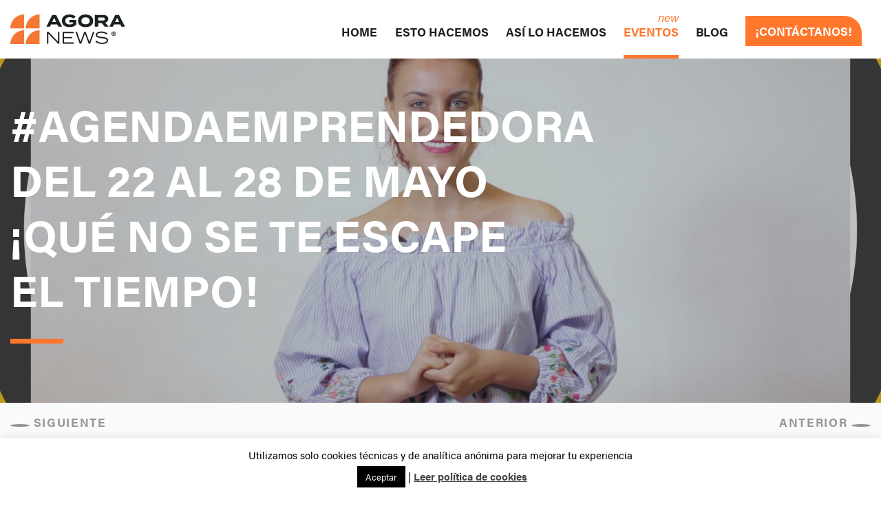

--- FILE ---
content_type: text/html; charset=UTF-8
request_url: https://agoranews.es/agendaemprendedora-del-22-al-28-de-mayo-que-no-se-te-escape-el-tiempo/
body_size: 10272
content:
<!DOCTYPE html><html lang="es"><head><meta charset="utf-8"><meta name="viewport" content="width=device-width, initial-scale=1, shrink-to-fit=no"><meta name="author" content="Agora News"><meta name='robots' content='index, follow, max-image-preview:large, max-snippet:-1, max-video-preview:-1' /><link media="all" href="https://agoranews.es/wp-content/cache/autoptimize/css/autoptimize_1768cf221f51cfb5a1f9d45be5fbd8df.css" rel="stylesheet"><title>#AgendaEmprendedora del 22 al 28 de mayo ¡Qué no se te escape el tiempo! - Agora News</title><link rel="canonical" href="https://agoranews.es/agendaemprendedora-del-22-al-28-de-mayo-que-no-se-te-escape-el-tiempo/" /><meta property="og:locale" content="es_ES" /><meta property="og:type" content="article" /><meta property="og:title" content="#AgendaEmprendedora del 22 al 28 de mayo ¡Qué no se te escape el tiempo! - Agora News" /><meta property="og:description" content="Con la Agenda Emprendedora de esta semana vas a aprender a gestionar tu tiempo de la mejor manera posible&#8230;piensa que es fundamental para trabajar con eficacia." /><meta property="og:url" content="https://agoranews.es/agendaemprendedora-del-22-al-28-de-mayo-que-no-se-te-escape-el-tiempo/" /><meta property="og:site_name" content="Agora News" /><meta property="article:publisher" content="https://www.facebook.com/agoranews.es" /><meta property="article:published_time" content="2017-05-18T22:00:00+00:00" /><meta property="article:modified_time" content="2019-10-01T10:08:29+00:00" /><meta property="og:image" content="https://agoranews.es/wp-content/uploads/2019/09/00000.00_01_44_19.imagen_fija009.jpg" /><meta property="og:image:width" content="1920" /><meta property="og:image:height" content="1080" /><meta property="og:image:type" content="image/jpeg" /><meta name="author" content="Importado" /><meta name="twitter:card" content="summary_large_image" /><meta name="twitter:creator" content="@agoranews" /><meta name="twitter:site" content="@agoranews" /> <script type="application/ld+json" class="yoast-schema-graph">{"@context":"https://schema.org","@graph":[{"@type":"Article","@id":"https://agoranews.es/agendaemprendedora-del-22-al-28-de-mayo-que-no-se-te-escape-el-tiempo/#article","isPartOf":{"@id":"https://agoranews.es/agendaemprendedora-del-22-al-28-de-mayo-que-no-se-te-escape-el-tiempo/"},"author":{"name":"Importado","@id":"https://agoranews.es/#/schema/person/9ec14d2ebad62717c65cdbdcd231c20e"},"headline":"#AgendaEmprendedora del 22 al 28 de mayo ¡Qué no se te escape el tiempo!","datePublished":"2017-05-18T22:00:00+00:00","dateModified":"2019-10-01T10:08:29+00:00","mainEntityOfPage":{"@id":"https://agoranews.es/agendaemprendedora-del-22-al-28-de-mayo-que-no-se-te-escape-el-tiempo/"},"wordCount":39,"publisher":{"@id":"https://agoranews.es/#organization"},"image":{"@id":"https://agoranews.es/agendaemprendedora-del-22-al-28-de-mayo-que-no-se-te-escape-el-tiempo/#primaryimage"},"thumbnailUrl":"https://agoranews.es/wp-content/uploads/2019/09/00000.00_01_44_19.imagen_fija009.jpg","articleSection":["Vídeo"],"inLanguage":"es"},{"@type":"WebPage","@id":"https://agoranews.es/agendaemprendedora-del-22-al-28-de-mayo-que-no-se-te-escape-el-tiempo/","url":"https://agoranews.es/agendaemprendedora-del-22-al-28-de-mayo-que-no-se-te-escape-el-tiempo/","name":"#AgendaEmprendedora del 22 al 28 de mayo ¡Qué no se te escape el tiempo! - Agora News","isPartOf":{"@id":"https://agoranews.es/#website"},"primaryImageOfPage":{"@id":"https://agoranews.es/agendaemprendedora-del-22-al-28-de-mayo-que-no-se-te-escape-el-tiempo/#primaryimage"},"image":{"@id":"https://agoranews.es/agendaemprendedora-del-22-al-28-de-mayo-que-no-se-te-escape-el-tiempo/#primaryimage"},"thumbnailUrl":"https://agoranews.es/wp-content/uploads/2019/09/00000.00_01_44_19.imagen_fija009.jpg","datePublished":"2017-05-18T22:00:00+00:00","dateModified":"2019-10-01T10:08:29+00:00","breadcrumb":{"@id":"https://agoranews.es/agendaemprendedora-del-22-al-28-de-mayo-que-no-se-te-escape-el-tiempo/#breadcrumb"},"inLanguage":"es","potentialAction":[{"@type":"ReadAction","target":["https://agoranews.es/agendaemprendedora-del-22-al-28-de-mayo-que-no-se-te-escape-el-tiempo/"]}]},{"@type":"ImageObject","inLanguage":"es","@id":"https://agoranews.es/agendaemprendedora-del-22-al-28-de-mayo-que-no-se-te-escape-el-tiempo/#primaryimage","url":"https://agoranews.es/wp-content/uploads/2019/09/00000.00_01_44_19.imagen_fija009.jpg","contentUrl":"https://agoranews.es/wp-content/uploads/2019/09/00000.00_01_44_19.imagen_fija009.jpg","width":1920,"height":1080},{"@type":"BreadcrumbList","@id":"https://agoranews.es/agendaemprendedora-del-22-al-28-de-mayo-que-no-se-te-escape-el-tiempo/#breadcrumb","itemListElement":[{"@type":"ListItem","position":1,"name":"Portada","item":"https://agoranews.es/"},{"@type":"ListItem","position":2,"name":"Blog","item":"https://agoranews.es/eventos-streaming/"},{"@type":"ListItem","position":3,"name":"#AgendaEmprendedora del 22 al 28 de mayo ¡Qué no se te escape el tiempo!"}]},{"@type":"WebSite","@id":"https://agoranews.es/#website","url":"https://agoranews.es/","name":"Agora News","description":"La primera agencia en streaming de eventos corporativos","publisher":{"@id":"https://agoranews.es/#organization"},"potentialAction":[{"@type":"SearchAction","target":{"@type":"EntryPoint","urlTemplate":"https://agoranews.es/?s={search_term_string}"},"query-input":{"@type":"PropertyValueSpecification","valueRequired":true,"valueName":"search_term_string"}}],"inLanguage":"es"},{"@type":"Organization","@id":"https://agoranews.es/#organization","name":"Agora News","url":"https://agoranews.es/","logo":{"@type":"ImageObject","inLanguage":"es","@id":"https://agoranews.es/#/schema/logo/image/","url":"https://agoranews.es/wp-content/uploads/2020/10/logo-header.svg","contentUrl":"https://agoranews.es/wp-content/uploads/2020/10/logo-header.svg","width":"1024","height":"1024","caption":"Agora News"},"image":{"@id":"https://agoranews.es/#/schema/logo/image/"},"sameAs":["https://www.facebook.com/agoranews.es","https://x.com/agoranews","https://www.youtube.com/channel/UC8sEVina9-yLu4Ruo01d1MQ"]},{"@type":"Person","@id":"https://agoranews.es/#/schema/person/9ec14d2ebad62717c65cdbdcd231c20e","name":"Importado","image":{"@type":"ImageObject","inLanguage":"es","@id":"https://agoranews.es/#/schema/person/image/","url":"https://secure.gravatar.com/avatar/a1c7cf0649ac4700f686b029103d3b2aa6587a13f734908ee37ae487f743108c?s=96&d=mm&r=g","contentUrl":"https://secure.gravatar.com/avatar/a1c7cf0649ac4700f686b029103d3b2aa6587a13f734908ee37ae487f743108c?s=96&d=mm&r=g","caption":"Importado"}}]}</script> <link rel='dns-prefetch' href='//kit.fontawesome.com' /><link rel='dns-prefetch' href='//use.typekit.net' /><link href='https://fonts.gstatic.com' crossorigin='anonymous' rel='preconnect' /><link rel="alternate" title="oEmbed (JSON)" type="application/json+oembed" href="https://agoranews.es/wp-json/oembed/1.0/embed?url=https%3A%2F%2Fagoranews.es%2Fagendaemprendedora-del-22-al-28-de-mayo-que-no-se-te-escape-el-tiempo%2F" /><link rel="alternate" title="oEmbed (XML)" type="text/xml+oembed" href="https://agoranews.es/wp-json/oembed/1.0/embed?url=https%3A%2F%2Fagoranews.es%2Fagendaemprendedora-del-22-al-28-de-mayo-que-no-se-te-escape-el-tiempo%2F&#038;format=xml" /><style id='wp-img-auto-sizes-contain-inline-css' type='text/css'>img:is([sizes=auto i],[sizes^="auto," i]){contain-intrinsic-size:3000px 1500px}
/*# sourceURL=wp-img-auto-sizes-contain-inline-css */</style><style id='wp-block-library-inline-css' type='text/css'>:root{--wp-block-synced-color:#7a00df;--wp-block-synced-color--rgb:122,0,223;--wp-bound-block-color:var(--wp-block-synced-color);--wp-editor-canvas-background:#ddd;--wp-admin-theme-color:#007cba;--wp-admin-theme-color--rgb:0,124,186;--wp-admin-theme-color-darker-10:#006ba1;--wp-admin-theme-color-darker-10--rgb:0,107,160.5;--wp-admin-theme-color-darker-20:#005a87;--wp-admin-theme-color-darker-20--rgb:0,90,135;--wp-admin-border-width-focus:2px}@media (min-resolution:192dpi){:root{--wp-admin-border-width-focus:1.5px}}.wp-element-button{cursor:pointer}:root .has-very-light-gray-background-color{background-color:#eee}:root .has-very-dark-gray-background-color{background-color:#313131}:root .has-very-light-gray-color{color:#eee}:root .has-very-dark-gray-color{color:#313131}:root .has-vivid-green-cyan-to-vivid-cyan-blue-gradient-background{background:linear-gradient(135deg,#00d084,#0693e3)}:root .has-purple-crush-gradient-background{background:linear-gradient(135deg,#34e2e4,#4721fb 50%,#ab1dfe)}:root .has-hazy-dawn-gradient-background{background:linear-gradient(135deg,#faaca8,#dad0ec)}:root .has-subdued-olive-gradient-background{background:linear-gradient(135deg,#fafae1,#67a671)}:root .has-atomic-cream-gradient-background{background:linear-gradient(135deg,#fdd79a,#004a59)}:root .has-nightshade-gradient-background{background:linear-gradient(135deg,#330968,#31cdcf)}:root .has-midnight-gradient-background{background:linear-gradient(135deg,#020381,#2874fc)}:root{--wp--preset--font-size--normal:16px;--wp--preset--font-size--huge:42px}.has-regular-font-size{font-size:1em}.has-larger-font-size{font-size:2.625em}.has-normal-font-size{font-size:var(--wp--preset--font-size--normal)}.has-huge-font-size{font-size:var(--wp--preset--font-size--huge)}.has-text-align-center{text-align:center}.has-text-align-left{text-align:left}.has-text-align-right{text-align:right}.has-fit-text{white-space:nowrap!important}#end-resizable-editor-section{display:none}.aligncenter{clear:both}.items-justified-left{justify-content:flex-start}.items-justified-center{justify-content:center}.items-justified-right{justify-content:flex-end}.items-justified-space-between{justify-content:space-between}.screen-reader-text{border:0;clip-path:inset(50%);height:1px;margin:-1px;overflow:hidden;padding:0;position:absolute;width:1px;word-wrap:normal!important}.screen-reader-text:focus{background-color:#ddd;clip-path:none;color:#444;display:block;font-size:1em;height:auto;left:5px;line-height:normal;padding:15px 23px 14px;text-decoration:none;top:5px;width:auto;z-index:100000}html :where(.has-border-color){border-style:solid}html :where([style*=border-top-color]){border-top-style:solid}html :where([style*=border-right-color]){border-right-style:solid}html :where([style*=border-bottom-color]){border-bottom-style:solid}html :where([style*=border-left-color]){border-left-style:solid}html :where([style*=border-width]){border-style:solid}html :where([style*=border-top-width]){border-top-style:solid}html :where([style*=border-right-width]){border-right-style:solid}html :where([style*=border-bottom-width]){border-bottom-style:solid}html :where([style*=border-left-width]){border-left-style:solid}html :where(img[class*=wp-image-]){height:auto;max-width:100%}:where(figure){margin:0 0 1em}html :where(.is-position-sticky){--wp-admin--admin-bar--position-offset:var(--wp-admin--admin-bar--height,0px)}@media screen and (max-width:600px){html :where(.is-position-sticky){--wp-admin--admin-bar--position-offset:0px}}
/*wp_block_styles_on_demand_placeholder:6979d8e5d2bfd*/
/*# sourceURL=wp-block-library-inline-css */</style><style id='classic-theme-styles-inline-css' type='text/css'>/*! This file is auto-generated */
.wp-block-button__link{color:#fff;background-color:#32373c;border-radius:9999px;box-shadow:none;text-decoration:none;padding:calc(.667em + 2px) calc(1.333em + 2px);font-size:1.125em}.wp-block-file__button{background:#32373c;color:#fff;text-decoration:none}
/*# sourceURL=/wp-includes/css/classic-themes.min.css */</style><link rel='stylesheet' id='agoranews_fonts-css' href='https://use.typekit.net/suj1bea.css' type='text/css' media='all' /> <script type="text/javascript" src="https://agoranews.es/wp-includes/js/jquery/jquery.min.js?ver=3.7.1" id="jquery-core-js"></script> <script type="text/javascript" src="https://agoranews.es/wp-includes/js/jquery/jquery-migrate.min.js?ver=3.4.1" id="jquery-migrate-js"></script> <script type="text/javascript" id="cookie-law-info-js-extra">var Cli_Data = {"nn_cookie_ids":[],"cookielist":[],"non_necessary_cookies":[],"ccpaEnabled":"","ccpaRegionBased":"","ccpaBarEnabled":"","strictlyEnabled":["necessary","obligatoire"],"ccpaType":"gdpr","js_blocking":"","custom_integration":"","triggerDomRefresh":"","secure_cookies":""};
var cli_cookiebar_settings = {"animate_speed_hide":"500","animate_speed_show":"500","background":"#FFF","border":"#b1a6a6c2","border_on":"","button_1_button_colour":"#000","button_1_button_hover":"#000000","button_1_link_colour":"#fff","button_1_as_button":"1","button_1_new_win":"","button_2_button_colour":"#333","button_2_button_hover":"#292929","button_2_link_colour":"#444","button_2_as_button":"","button_2_hidebar":"","button_3_button_colour":"#000","button_3_button_hover":"#000000","button_3_link_colour":"#fff","button_3_as_button":"1","button_3_new_win":"","button_4_button_colour":"#000","button_4_button_hover":"#000000","button_4_link_colour":"#62a329","button_4_as_button":"","button_7_button_colour":"#61a229","button_7_button_hover":"#4e8221","button_7_link_colour":"#fff","button_7_as_button":"1","button_7_new_win":"","font_family":"inherit","header_fix":"","notify_animate_hide":"1","notify_animate_show":"","notify_div_id":"#cookie-law-info-bar","notify_position_horizontal":"right","notify_position_vertical":"bottom","scroll_close":"","scroll_close_reload":"","accept_close_reload":"","reject_close_reload":"","showagain_tab":"","showagain_background":"#fff","showagain_border":"#000","showagain_div_id":"#cookie-law-info-again","showagain_x_position":"100px","text":"#000","show_once_yn":"","show_once":"10000","logging_on":"","as_popup":"","popup_overlay":"1","bar_heading_text":"","cookie_bar_as":"banner","popup_showagain_position":"bottom-right","widget_position":"left"};
var log_object = {"ajax_url":"https://agoranews.es/wp-admin/admin-ajax.php"};
//# sourceURL=cookie-law-info-js-extra</script> <script type="text/javascript" src="https://agoranews.es/wp-content/cache/autoptimize/js/autoptimize_single_c5592a6fda4d0b779f56db2d5ddac010.js?ver=3.3.9.1" id="cookie-law-info-js"></script> <script type="text/javascript" src="https://agoranews.es/wp-content/themes/agoranews/vendor/jquery/jquery.min.js?ver=6.9" id="agoranews_jquery-js"></script> <script type="text/javascript" src="https://agoranews.es/wp-content/themes/agoranews/vendor/bootstrap/js/bootstrap.min.js" id="agoranews_bootstrap-js"></script> <script type="text/javascript" src="https://kit.fontawesome.com/0cf1c8a0ca.js" id="agoranews_fontawesome-js"></script> <script type="text/javascript" src="https://agoranews.es/wp-content/themes/agoranews/vendor/slick/slick.min.js" id="agoranews_slick-js"></script> <script type="text/javascript" src="https://agoranews.es/wp-content/cache/autoptimize/js/autoptimize_single_9ef3f8cebc82780bf38ed434d9d2e9e3.js" id="agoranews_js-js"></script> <link rel="https://api.w.org/" href="https://agoranews.es/wp-json/" /><link rel="alternate" title="JSON" type="application/json" href="https://agoranews.es/wp-json/wp/v2/posts/9783" /><link rel="EditURI" type="application/rsd+xml" title="RSD" href="https://agoranews.es/xmlrpc.php?rsd" /><meta name="generator" content="WordPress 6.9" /><link rel='shortlink' href='https://agoranews.es/?p=9783' />  <script async src="https://www.googletagmanager.com/gtag/js?id=G-VX8KDV0EMV"></script> <script>window.dataLayer = window.dataLayer || [];
	  function gtag(){dataLayer.push(arguments);}
	  gtag('js', new Date());

	  gtag('config', 'G-VX8KDV0EMV');
	  gtag('config', 'UA-9073147-1');</script> <link rel="icon" href="https://agoranews.es/wp-content/uploads/2020/11/cropped-ico-agora-2-32x32.jpg" sizes="32x32" /><link rel="icon" href="https://agoranews.es/wp-content/uploads/2020/11/cropped-ico-agora-2-192x192.jpg" sizes="192x192" /><link rel="apple-touch-icon" href="https://agoranews.es/wp-content/uploads/2020/11/cropped-ico-agora-2-180x180.jpg" /><meta name="msapplication-TileImage" content="https://agoranews.es/wp-content/uploads/2020/11/cropped-ico-agora-2-270x270.jpg" /> <script src="https://agoranews.es/wp-content/cache/autoptimize/js/autoptimize_302d0d9a1c5a8aef1058e1474b3f40fd.js"></script></head><body class="wp-singular post-template-default single single-post postid-9783 single-format-video wp-theme-agoranews" id="page-top"><nav class="navbar navbar-expand-lg navbar-light fixed-top" id="mainNav"><div class="container"><div class="w-100"><div class="row justify-content-start align-items-center"><div class="col-6 col-lg-2 col-xl-2"> <a class="navbar-brand js-scroll-trigger" href="/"> <img src="https://agoranews.es/wp-content/uploads/2020/10/logo-header.svg" alt="Agora News" class="img-fluid logo-header" /> </a></div><div class="col-6 col-lg-10 col-xl-10"> <a href="#menu" class="d-block d-lg-none" id="toggle"><span></span></a><div id="mySidenav" class="sidenav d-block d-lg-none"><ul id="menu-principal" class="mobile-nav"><li id="menu-item-18869" class="menu-item menu-item-type-custom menu-item-object-custom menu-item-18869 nav-item"><a href="/" class="nav-link js-scroll-trigger">Home</a></li><li id="menu-item-18868" class="menu-item menu-item-type-post_type menu-item-object-page menu-item-18868 nav-item"><a href="https://agoranews.es/servicios/" class="nav-link js-scroll-trigger">Esto hacemos</a></li><li id="menu-item-18867" class="menu-item menu-item-type-post_type menu-item-object-page menu-item-18867 nav-item"><a href="https://agoranews.es/trabajos/" class="nav-link js-scroll-trigger">Así lo hacemos</a></li><li id="menu-item-19030" class="new menu-item menu-item-type-post_type menu-item-object-page menu-item-19030 nav-item"><a href="https://agoranews.es/eventos-corporativos/" class="nav-link js-scroll-trigger">Eventos</a></li><li id="menu-item-18870" class="menu-item menu-item-type-post_type menu-item-object-page current_page_parent menu-item-18870 nav-item"><a href="https://agoranews.es/eventos-streaming/" class="nav-link js-scroll-trigger">Blog</a></li><li id="menu-item-18872" class="link-alt menu-item menu-item-type-custom menu-item-object-custom menu-item-18872 nav-item"><a href="#contacto" class="nav-link js-scroll-trigger">¡CONTÁCTANOS!</a></li></ul></div><div class="collapse navbar-collapse d-none d-lg-flex justify-content-end align-items-center" id="navbarResponsive"><ul id="menu-principal-1" class="navbar-nav"><li class="menu-item menu-item-type-custom menu-item-object-custom menu-item-18869 nav-item"><a href="/" class="nav-link js-scroll-trigger">Home</a></li><li class="menu-item menu-item-type-post_type menu-item-object-page menu-item-18868 nav-item"><a href="https://agoranews.es/servicios/" class="nav-link js-scroll-trigger">Esto hacemos</a></li><li class="menu-item menu-item-type-post_type menu-item-object-page menu-item-18867 nav-item"><a href="https://agoranews.es/trabajos/" class="nav-link js-scroll-trigger">Así lo hacemos</a></li><li class="new menu-item menu-item-type-post_type menu-item-object-page menu-item-19030 nav-item"><a href="https://agoranews.es/eventos-corporativos/" class="nav-link js-scroll-trigger">Eventos</a></li><li class="menu-item menu-item-type-post_type menu-item-object-page current_page_parent menu-item-18870 nav-item"><a href="https://agoranews.es/eventos-streaming/" class="nav-link js-scroll-trigger">Blog</a></li><li class="link-alt menu-item menu-item-type-custom menu-item-object-custom menu-item-18872 nav-item"><a href="#contacto" class="nav-link js-scroll-trigger">¡CONTÁCTANOS!</a></li></ul></div></div></div></div></div></nav><div class="wrapper"><div class="header-page" style="background-image: url('https://agoranews.es/wp-content/uploads/2019/09/00000.00_01_44_19.imagen_fija009.jpg');"><div class="container"><div class="row"><div class="col-md-12"><h1 class="title-header text-uppercase">#AgendaEmprendedora del 22 al 28 de mayo ¡Qué no se te escape el tiempo!</h1></div></div></div></div><div class="navigation-post"><div class="container"><div class="d-flex justify-content-between"> <a href="https://agoranews.es/streaming-coetur-2017-segundo-dia/"><i class="fas fa-chevron-left"></i> Siguiente</a> <a href="https://agoranews.es/streaming-coetur-2017/">Anterior <i class="fas fa-chevron-right"></i></a></div></div></div><section class="primary-content pt-0 pb-5"><div class="container"><div class="content-post row flex-row-md-reverse"><div class="col-md-6"><div class="meta mb-4"><h3 class="text-dark"> <noscript><img src="https://agoranews.es/wp-content/themes/agoranews/img/calendar.png" class="img-fluid mr-2"></noscript><img src='data:image/svg+xml,%3Csvg%20xmlns=%22http://www.w3.org/2000/svg%22%20viewBox=%220%200%20210%20140%22%3E%3C/svg%3E' data-src="https://agoranews.es/wp-content/themes/agoranews/img/calendar.png" class="lazyload img-fluid mr-2"> 19 de 
 mayo de 
 11:30h a 
 01:30h</h3><div class="meta-content"> <span class="estado">Redifusión</span></p></div><p>Con la Agenda Emprendedora de esta semana vas a aprender a gestionar tu tiempo de la mejor manera posible&#8230;piensa que es fundamental para trabajar con eficacia.</p></div></div><div class="col-md-6"><div class="video-wrapper"> <iframe title="#AgendaEmprendedora del 22 al 28 de mayo ¡Qué no se te escape el tiempo!" width="640" height="360" src="https://www.youtube.com/embed/yUUMiKL7Z8M?feature=oembed" frameborder="0" allow="accelerometer; autoplay; clipboard-write; encrypted-media; gyroscope; picture-in-picture; web-share" referrerpolicy="strict-origin-when-cross-origin" allowfullscreen></iframe></div></div></div></section></div><div class="newsletter"><div class="container"><div class="newsletter-box"><div class="row justify-content-start align-items-center"><div class="col-md-6"><h4>ÚNETE A NUESTRA NEWSLETTER</h4><p class="mb-0">Sabemos que te gustan los eventos igual que a nosotros, suscríbete y te mantendremos al día de todas nuestras novedades.</p></div><div class="col-md-6 my-2"><div class="wpcf7 no-js" id="wpcf7-f18865-o1" lang="es-ES" dir="ltr" data-wpcf7-id="18865"><div class="screen-reader-response"><p role="status" aria-live="polite" aria-atomic="true"></p><ul></ul></div><form action="/agendaemprendedora-del-22-al-28-de-mayo-que-no-se-te-escape-el-tiempo/#wpcf7-f18865-o1" method="post" class="wpcf7-form init demo" aria-label="Formulario de contacto" novalidate="novalidate" data-status="init"><fieldset class="hidden-fields-container"><input type="hidden" name="_wpcf7" value="18865" /><input type="hidden" name="_wpcf7_version" value="6.1.4" /><input type="hidden" name="_wpcf7_locale" value="es_ES" /><input type="hidden" name="_wpcf7_unit_tag" value="wpcf7-f18865-o1" /><input type="hidden" name="_wpcf7_container_post" value="0" /><input type="hidden" name="_wpcf7_posted_data_hash" value="" /><input type="hidden" name="_wpcf7_recaptcha_response" value="" /></fieldset><div class="d-flex flex-wrap flex-md-nowrap flex-row justify-content-start align-items-center"><p><label>E-mail</label><br /> <input size="40" maxlength="400" class="wpcf7-form-control wpcf7-email wpcf7-validates-as-required wpcf7-text wpcf7-validates-as-email" aria-required="true" aria-invalid="false" value="" type="email" name="your-email" /><br /> <input class="wpcf7-form-control wpcf7-submit has-spinner" type="submit" value="SUSCRIBIRME" /></p></div><p style="display: none !important;" class="akismet-fields-container" data-prefix="_wpcf7_ak_"><label>&#916;<textarea name="_wpcf7_ak_hp_textarea" cols="45" rows="8" maxlength="100"></textarea></label><input type="hidden" id="ak_js_1" name="_wpcf7_ak_js" value="138"/><script>document.getElementById( "ak_js_1" ).setAttribute( "value", ( new Date() ).getTime() );</script></p><div class="wpcf7-response-output" aria-hidden="true"></div></form></div></div></div></div></div></div><footer id="contacto"><div class="container"><div class="row mb-md-5"><div class="col-md-6 pl-md-5"> <noscript><img src="https://agoranews.es/wp-content/uploads/2020/10/logo-footer.svg" alt="Agora News" class="img-fluid logo-footer" /></noscript><img src='data:image/svg+xml,%3Csvg%20xmlns=%22http://www.w3.org/2000/svg%22%20viewBox=%220%200%20210%20140%22%3E%3C/svg%3E' data-src="https://agoranews.es/wp-content/uploads/2020/10/logo-footer.svg" alt="Agora News" class="lazyload img-fluid logo-footer" /><div class="mt-5"><p>Abades,11<br /> 28012, Madrid, España</p></div><div class="mt-4"><p>+34 91 755 54 65</p></div><div class="mt-4"><p><a href="mailto:info@agoranews.net" target="_blank">info@agoranews.net</a></p></div><div class="mt-5"><ul class="social-links"><li> <a href="https://twitter.com/agoranews" target="_blank"><i class="fab fa-twitter" aria-hidden="true"></i></a></li><li> <a href="" target=""><i class="fab fa-youtube" aria-hidden="true"></i></a></li><li> <a href="https://facebook.com/agoranews.es" target="_blank"><i class="fab fa-facebook-f" aria-hidden="true"></i></a></li><li> <a href="https://www.instagram.com/agoranews_comunicacion/" target="_blank"><i class="fab fa-instagram" aria-hidden="true"></i></a></li><li> <a href="https://www.linkedin.com/company/agora-news/" target=""><i class="fab fa-linkedin-in" aria-hidden="true"></i></a></li></ul></div></div><div class="col-md-6 pr-md-5 mt-5 mt-md-0"><div class="wpcf7 no-js" id="wpcf7-f18866-o2" lang="es-ES" dir="ltr" data-wpcf7-id="18866"><div class="screen-reader-response"><p role="status" aria-live="polite" aria-atomic="true"></p><ul></ul></div><form action="/agendaemprendedora-del-22-al-28-de-mayo-que-no-se-te-escape-el-tiempo/#wpcf7-f18866-o2" method="post" class="wpcf7-form init" aria-label="Formulario de contacto" novalidate="novalidate" data-status="init"><fieldset class="hidden-fields-container"><input type="hidden" name="_wpcf7" value="18866" /><input type="hidden" name="_wpcf7_version" value="6.1.4" /><input type="hidden" name="_wpcf7_locale" value="es_ES" /><input type="hidden" name="_wpcf7_unit_tag" value="wpcf7-f18866-o2" /><input type="hidden" name="_wpcf7_container_post" value="0" /><input type="hidden" name="_wpcf7_posted_data_hash" value="" /><input type="hidden" name="_wpcf7_recaptcha_response" value="" /></fieldset><h4 class="mb-5">¡CONTÁCTANOS!</h4><div class="form-group"><p><label>Nombre</label><br /> <input size="40" maxlength="400" class="wpcf7-form-control wpcf7-text wpcf7-validates-as-required" aria-required="true" aria-invalid="false" value="" type="text" name="your-name" /></p></div><div class="form-group"><p><label>E-mail</label><br /> <input size="40" maxlength="400" class="wpcf7-form-control wpcf7-email wpcf7-validates-as-required wpcf7-text wpcf7-validates-as-email" aria-required="true" aria-invalid="false" value="" type="email" name="your-email" /></p></div><div class="form-group"><p><label>Mensaje</label><br /><textarea cols="40" rows="10" maxlength="2000" class="wpcf7-form-control wpcf7-textarea" aria-invalid="false" name="your-message"></textarea></p></div><div class="form-check"><p><label class="form-check-label" for="exampleCheck1"><span class="wpcf7-form-control wpcf7-checkbox wpcf7-validates-as-required"><span class="wpcf7-list-item first last"><input type="checkbox" name="politica[]" value="Acepto" /><span class="wpcf7-list-item-label">Acepto</span></span></span> la <a href="/politica-de-privacidad" target="_blank">Política de privacidad</a></label></p></div><p><input class="wpcf7-form-control wpcf7-submit has-spinner" type="submit" value="Enviar Mensaje" /></p><div class="row mt-3"><div class="col-md-12 text-white"><p><small><br /> </small></p><p>Información básica sobre protección de datos:</p><ul><li><p>Responsable: Agora Group – Xpertia Wimax Communications S.L.</p></li><li><p>Finalidad principal: Gestión de las solicitudes/ Gestión de la relación contractual /Gestionar el envío de información y prospección comercial /</p></li><li><p>Legitimación: Consentimiento del interesado.</p></li><li><p>Destinatarios: No se cederán datos a terceros, salvo autorización expresa u obligación legal.</p></li><li><p>Derechos: Acceder, rectificar y suprimir los datos, portabilidad de los datos, limitación u oposición a su tratamiento, transparencia y derecho a no ser objeto de decisiones automatizadas.</p></li><li><p>Información adicional: Puede consultar la información adicional y detallada sobre nuestra <a href="/politica-de-privacidad" target="_blank">Política de Privacidad</a></p></li></ul></div></div><p style="display: none !important;" class="akismet-fields-container" data-prefix="_wpcf7_ak_"><label>&#916;<textarea name="_wpcf7_ak_hp_textarea" cols="45" rows="8" maxlength="100"></textarea></label><input type="hidden" id="ak_js_2" name="_wpcf7_ak_js" value="11"/><script>document.getElementById( "ak_js_2" ).setAttribute( "value", ( new Date() ).getTime() );</script></p><div class="wpcf7-response-output" aria-hidden="true"></div></form></div></div></div><div class="copyright mt-md-5"><div class="row"><div class="col-md-12 py-1"><div class="m-0 d-flex flex-row flex-wrap justify-content-start align-items-center"> <span>2026 &copy; Agora News. Todos los derechos reservados.</span><ul id="menu-legal" class="navbar-nav ml-md-2"><li id="menu-item-18873" class="menu-item menu-item-type-post_type menu-item-object-page menu-item-privacy-policy menu-item-18873 nav-item"><a rel="privacy-policy" href="https://agoranews.es/aviso-legal/">Aviso legal</a></li><li id="menu-item-19233" class="menu-item menu-item-type-post_type menu-item-object-page menu-item-19233 nav-item"><a href="https://agoranews.es/politica-de-privacidad/">Política de privacidad</a></li></ul></div></div></div></div></div></footer> <script type="speculationrules">{"prefetch":[{"source":"document","where":{"and":[{"href_matches":"/*"},{"not":{"href_matches":["/wp-*.php","/wp-admin/*","/wp-content/uploads/*","/wp-content/*","/wp-content/plugins/*","/wp-content/themes/agoranews/*","/*\\?(.+)"]}},{"not":{"selector_matches":"a[rel~=\"nofollow\"]"}},{"not":{"selector_matches":".no-prefetch, .no-prefetch a"}}]},"eagerness":"conservative"}]}</script> <div id="cookie-law-info-bar" data-nosnippet="true"><span>Utilizamos solo cookies técnicas y de analítica anónima para mejorar tu experiencia <br /> <a role='button' data-cli_action="accept" id="cookie_action_close_header" class="medium cli-plugin-button cli-plugin-main-button cookie_action_close_header cli_action_button wt-cli-accept-btn">Aceptar</a> | <a href="https://agora.arrobasolutions.com/politica-de-cookies/" id="CONSTANT_OPEN_URL" target="_blank" class="cli-plugin-main-link">Leer política de cookies</a> </span></div><div id="cookie-law-info-again" data-nosnippet="true"><span id="cookie_hdr_showagain">Privacy &amp; Cookies Policy</span></div><div class="cli-modal" data-nosnippet="true" id="cliSettingsPopup" tabindex="-1" role="dialog" aria-labelledby="cliSettingsPopup" aria-hidden="true"><div class="cli-modal-dialog" role="document"><div class="cli-modal-content cli-bar-popup"> <button type="button" class="cli-modal-close" id="cliModalClose"> <svg class="" viewBox="0 0 24 24"><path d="M19 6.41l-1.41-1.41-5.59 5.59-5.59-5.59-1.41 1.41 5.59 5.59-5.59 5.59 1.41 1.41 5.59-5.59 5.59 5.59 1.41-1.41-5.59-5.59z"></path><path d="M0 0h24v24h-24z" fill="none"></path></svg> <span class="wt-cli-sr-only">Cerrar</span> </button><div class="cli-modal-body"><div class="cli-container-fluid cli-tab-container"><div class="cli-row"><div class="cli-col-12 cli-align-items-stretch cli-px-0"><div class="cli-privacy-overview"><h4>Privacy Overview</h4><div class="cli-privacy-content"><div class="cli-privacy-content-text">This website uses cookies to improve your experience while you navigate through the website. Out of these cookies, the cookies that are categorized as necessary are stored on your browser as they are essential for the working of basic functionalities of the website. We also use third-party cookies that help us analyze and understand how you use this website. These cookies will be stored in your browser only with your consent. You also have the option to opt-out of these cookies. But opting out of some of these cookies may have an effect on your browsing experience.</div></div> <a class="cli-privacy-readmore" aria-label="Mostrar más" role="button" data-readmore-text="Mostrar más" data-readless-text="Mostrar menos"></a></div></div><div class="cli-col-12 cli-align-items-stretch cli-px-0 cli-tab-section-container"><div class="cli-tab-section"><div class="cli-tab-header"> <a role="button" tabindex="0" class="cli-nav-link cli-settings-mobile" data-target="necessary" data-toggle="cli-toggle-tab"> Necessary </a><div class="wt-cli-necessary-checkbox"> <input type="checkbox" class="cli-user-preference-checkbox"  id="wt-cli-checkbox-necessary" data-id="checkbox-necessary" checked="checked"  /> <label class="form-check-label" for="wt-cli-checkbox-necessary">Necessary</label></div> <span class="cli-necessary-caption">Siempre activado</span></div><div class="cli-tab-content"><div class="cli-tab-pane cli-fade" data-id="necessary"><div class="wt-cli-cookie-description"> Necessary cookies are absolutely essential for the website to function properly. This category only includes cookies that ensures basic functionalities and security features of the website. These cookies do not store any personal information.</div></div></div></div><div class="cli-tab-section"><div class="cli-tab-header"> <a role="button" tabindex="0" class="cli-nav-link cli-settings-mobile" data-target="non-necessary" data-toggle="cli-toggle-tab"> Non-necessary </a><div class="cli-switch"> <input type="checkbox" id="wt-cli-checkbox-non-necessary" class="cli-user-preference-checkbox"  data-id="checkbox-non-necessary" checked='checked' /> <label for="wt-cli-checkbox-non-necessary" class="cli-slider" data-cli-enable="Activado" data-cli-disable="Desactivado"><span class="wt-cli-sr-only">Non-necessary</span></label></div></div><div class="cli-tab-content"><div class="cli-tab-pane cli-fade" data-id="non-necessary"><div class="wt-cli-cookie-description"> Any cookies that may not be particularly necessary for the website to function and is used specifically to collect user personal data via analytics, ads, other embedded contents are termed as non-necessary cookies. It is mandatory to procure user consent prior to running these cookies on your website.</div></div></div></div></div></div></div></div><div class="cli-modal-footer"><div class="wt-cli-element cli-container-fluid cli-tab-container"><div class="cli-row"><div class="cli-col-12 cli-align-items-stretch cli-px-0"><div class="cli-tab-footer wt-cli-privacy-overview-actions"> <a id="wt-cli-privacy-save-btn" role="button" tabindex="0" data-cli-action="accept" class="wt-cli-privacy-btn cli_setting_save_button wt-cli-privacy-accept-btn cli-btn">GUARDAR Y ACEPTAR</a></div></div></div></div></div></div></div></div><div class="cli-modal-backdrop cli-fade cli-settings-overlay"></div><div class="cli-modal-backdrop cli-fade cli-popupbar-overlay"></div> <noscript><style>.lazyload{display:none;}</style></noscript><script data-noptimize="1">window.lazySizesConfig=window.lazySizesConfig||{};window.lazySizesConfig.loadMode=1;</script><script async data-noptimize="1" src='https://agoranews.es/wp-content/plugins/autoptimize/classes/external/js/lazysizes.min.js?ao_version=3.1.14'></script><script type="text/javascript" src="https://agoranews.es/wp-includes/js/dist/hooks.min.js?ver=dd5603f07f9220ed27f1" id="wp-hooks-js"></script> <script type="text/javascript" src="https://agoranews.es/wp-includes/js/dist/i18n.min.js?ver=c26c3dc7bed366793375" id="wp-i18n-js"></script> <script type="text/javascript" id="wp-i18n-js-after">wp.i18n.setLocaleData( { 'text direction\u0004ltr': [ 'ltr' ] } );
//# sourceURL=wp-i18n-js-after</script> <script type="text/javascript" src="https://agoranews.es/wp-content/cache/autoptimize/js/autoptimize_single_96e7dc3f0e8559e4a3f3ca40b17ab9c3.js?ver=6.1.4" id="swv-js"></script> <script type="text/javascript" id="contact-form-7-js-translations">( function( domain, translations ) {
	var localeData = translations.locale_data[ domain ] || translations.locale_data.messages;
	localeData[""].domain = domain;
	wp.i18n.setLocaleData( localeData, domain );
} )( "contact-form-7", {"translation-revision-date":"2025-12-01 15:45:40+0000","generator":"GlotPress\/4.0.3","domain":"messages","locale_data":{"messages":{"":{"domain":"messages","plural-forms":"nplurals=2; plural=n != 1;","lang":"es"},"This contact form is placed in the wrong place.":["Este formulario de contacto est\u00e1 situado en el lugar incorrecto."],"Error:":["Error:"]}},"comment":{"reference":"includes\/js\/index.js"}} );
//# sourceURL=contact-form-7-js-translations</script> <script type="text/javascript" id="contact-form-7-js-before">var wpcf7 = {
    "api": {
        "root": "https:\/\/agoranews.es\/wp-json\/",
        "namespace": "contact-form-7\/v1"
    },
    "cached": 1
};
//# sourceURL=contact-form-7-js-before</script> <script type="text/javascript" src="https://agoranews.es/wp-content/cache/autoptimize/js/autoptimize_single_2912c657d0592cc532dff73d0d2ce7bb.js?ver=6.1.4" id="contact-form-7-js"></script> <script type="text/javascript" id="wpcf7-redirect-script-js-extra">var wpcf7r = {"ajax_url":"https://agoranews.es/wp-admin/admin-ajax.php"};
//# sourceURL=wpcf7-redirect-script-js-extra</script> <script type="text/javascript" src="https://agoranews.es/wp-content/cache/autoptimize/js/autoptimize_single_de051e67bf5997ca287fb2592e14d4fa.js?ver=2c532d7e2be36f6af233" id="wpcf7-redirect-script-js"></script> <script type="text/javascript" src="https://www.google.com/recaptcha/api.js?render=6Lep0fQZAAAAAMaFOtVbKFiWuzjBRyvFKVUL1--8&amp;ver=3.0" id="google-recaptcha-js"></script> <script type="text/javascript" src="https://agoranews.es/wp-includes/js/dist/vendor/wp-polyfill.min.js?ver=3.15.0" id="wp-polyfill-js"></script> <script type="text/javascript" id="wpcf7-recaptcha-js-before">var wpcf7_recaptcha = {
    "sitekey": "6Lep0fQZAAAAAMaFOtVbKFiWuzjBRyvFKVUL1--8",
    "actions": {
        "homepage": "homepage",
        "contactform": "contactform"
    }
};
//# sourceURL=wpcf7-recaptcha-js-before</script> <script type="text/javascript" src="https://agoranews.es/wp-content/cache/autoptimize/js/autoptimize_single_ec0187677793456f98473f49d9e9b95f.js?ver=6.1.4" id="wpcf7-recaptcha-js"></script> <script defer type="text/javascript" src="https://agoranews.es/wp-content/cache/autoptimize/js/autoptimize_single_91954b488a9bfcade528d6ff5c7ce83f.js?ver=1763010102" id="akismet-frontend-js"></script> </body></html>

--- FILE ---
content_type: text/html; charset=utf-8
request_url: https://www.google.com/recaptcha/api2/anchor?ar=1&k=6Lep0fQZAAAAAMaFOtVbKFiWuzjBRyvFKVUL1--8&co=aHR0cHM6Ly9hZ29yYW5ld3MuZXM6NDQz&hl=en&v=N67nZn4AqZkNcbeMu4prBgzg&size=invisible&anchor-ms=20000&execute-ms=30000&cb=hdyodepf0p2q
body_size: 48658
content:
<!DOCTYPE HTML><html dir="ltr" lang="en"><head><meta http-equiv="Content-Type" content="text/html; charset=UTF-8">
<meta http-equiv="X-UA-Compatible" content="IE=edge">
<title>reCAPTCHA</title>
<style type="text/css">
/* cyrillic-ext */
@font-face {
  font-family: 'Roboto';
  font-style: normal;
  font-weight: 400;
  font-stretch: 100%;
  src: url(//fonts.gstatic.com/s/roboto/v48/KFO7CnqEu92Fr1ME7kSn66aGLdTylUAMa3GUBHMdazTgWw.woff2) format('woff2');
  unicode-range: U+0460-052F, U+1C80-1C8A, U+20B4, U+2DE0-2DFF, U+A640-A69F, U+FE2E-FE2F;
}
/* cyrillic */
@font-face {
  font-family: 'Roboto';
  font-style: normal;
  font-weight: 400;
  font-stretch: 100%;
  src: url(//fonts.gstatic.com/s/roboto/v48/KFO7CnqEu92Fr1ME7kSn66aGLdTylUAMa3iUBHMdazTgWw.woff2) format('woff2');
  unicode-range: U+0301, U+0400-045F, U+0490-0491, U+04B0-04B1, U+2116;
}
/* greek-ext */
@font-face {
  font-family: 'Roboto';
  font-style: normal;
  font-weight: 400;
  font-stretch: 100%;
  src: url(//fonts.gstatic.com/s/roboto/v48/KFO7CnqEu92Fr1ME7kSn66aGLdTylUAMa3CUBHMdazTgWw.woff2) format('woff2');
  unicode-range: U+1F00-1FFF;
}
/* greek */
@font-face {
  font-family: 'Roboto';
  font-style: normal;
  font-weight: 400;
  font-stretch: 100%;
  src: url(//fonts.gstatic.com/s/roboto/v48/KFO7CnqEu92Fr1ME7kSn66aGLdTylUAMa3-UBHMdazTgWw.woff2) format('woff2');
  unicode-range: U+0370-0377, U+037A-037F, U+0384-038A, U+038C, U+038E-03A1, U+03A3-03FF;
}
/* math */
@font-face {
  font-family: 'Roboto';
  font-style: normal;
  font-weight: 400;
  font-stretch: 100%;
  src: url(//fonts.gstatic.com/s/roboto/v48/KFO7CnqEu92Fr1ME7kSn66aGLdTylUAMawCUBHMdazTgWw.woff2) format('woff2');
  unicode-range: U+0302-0303, U+0305, U+0307-0308, U+0310, U+0312, U+0315, U+031A, U+0326-0327, U+032C, U+032F-0330, U+0332-0333, U+0338, U+033A, U+0346, U+034D, U+0391-03A1, U+03A3-03A9, U+03B1-03C9, U+03D1, U+03D5-03D6, U+03F0-03F1, U+03F4-03F5, U+2016-2017, U+2034-2038, U+203C, U+2040, U+2043, U+2047, U+2050, U+2057, U+205F, U+2070-2071, U+2074-208E, U+2090-209C, U+20D0-20DC, U+20E1, U+20E5-20EF, U+2100-2112, U+2114-2115, U+2117-2121, U+2123-214F, U+2190, U+2192, U+2194-21AE, U+21B0-21E5, U+21F1-21F2, U+21F4-2211, U+2213-2214, U+2216-22FF, U+2308-230B, U+2310, U+2319, U+231C-2321, U+2336-237A, U+237C, U+2395, U+239B-23B7, U+23D0, U+23DC-23E1, U+2474-2475, U+25AF, U+25B3, U+25B7, U+25BD, U+25C1, U+25CA, U+25CC, U+25FB, U+266D-266F, U+27C0-27FF, U+2900-2AFF, U+2B0E-2B11, U+2B30-2B4C, U+2BFE, U+3030, U+FF5B, U+FF5D, U+1D400-1D7FF, U+1EE00-1EEFF;
}
/* symbols */
@font-face {
  font-family: 'Roboto';
  font-style: normal;
  font-weight: 400;
  font-stretch: 100%;
  src: url(//fonts.gstatic.com/s/roboto/v48/KFO7CnqEu92Fr1ME7kSn66aGLdTylUAMaxKUBHMdazTgWw.woff2) format('woff2');
  unicode-range: U+0001-000C, U+000E-001F, U+007F-009F, U+20DD-20E0, U+20E2-20E4, U+2150-218F, U+2190, U+2192, U+2194-2199, U+21AF, U+21E6-21F0, U+21F3, U+2218-2219, U+2299, U+22C4-22C6, U+2300-243F, U+2440-244A, U+2460-24FF, U+25A0-27BF, U+2800-28FF, U+2921-2922, U+2981, U+29BF, U+29EB, U+2B00-2BFF, U+4DC0-4DFF, U+FFF9-FFFB, U+10140-1018E, U+10190-1019C, U+101A0, U+101D0-101FD, U+102E0-102FB, U+10E60-10E7E, U+1D2C0-1D2D3, U+1D2E0-1D37F, U+1F000-1F0FF, U+1F100-1F1AD, U+1F1E6-1F1FF, U+1F30D-1F30F, U+1F315, U+1F31C, U+1F31E, U+1F320-1F32C, U+1F336, U+1F378, U+1F37D, U+1F382, U+1F393-1F39F, U+1F3A7-1F3A8, U+1F3AC-1F3AF, U+1F3C2, U+1F3C4-1F3C6, U+1F3CA-1F3CE, U+1F3D4-1F3E0, U+1F3ED, U+1F3F1-1F3F3, U+1F3F5-1F3F7, U+1F408, U+1F415, U+1F41F, U+1F426, U+1F43F, U+1F441-1F442, U+1F444, U+1F446-1F449, U+1F44C-1F44E, U+1F453, U+1F46A, U+1F47D, U+1F4A3, U+1F4B0, U+1F4B3, U+1F4B9, U+1F4BB, U+1F4BF, U+1F4C8-1F4CB, U+1F4D6, U+1F4DA, U+1F4DF, U+1F4E3-1F4E6, U+1F4EA-1F4ED, U+1F4F7, U+1F4F9-1F4FB, U+1F4FD-1F4FE, U+1F503, U+1F507-1F50B, U+1F50D, U+1F512-1F513, U+1F53E-1F54A, U+1F54F-1F5FA, U+1F610, U+1F650-1F67F, U+1F687, U+1F68D, U+1F691, U+1F694, U+1F698, U+1F6AD, U+1F6B2, U+1F6B9-1F6BA, U+1F6BC, U+1F6C6-1F6CF, U+1F6D3-1F6D7, U+1F6E0-1F6EA, U+1F6F0-1F6F3, U+1F6F7-1F6FC, U+1F700-1F7FF, U+1F800-1F80B, U+1F810-1F847, U+1F850-1F859, U+1F860-1F887, U+1F890-1F8AD, U+1F8B0-1F8BB, U+1F8C0-1F8C1, U+1F900-1F90B, U+1F93B, U+1F946, U+1F984, U+1F996, U+1F9E9, U+1FA00-1FA6F, U+1FA70-1FA7C, U+1FA80-1FA89, U+1FA8F-1FAC6, U+1FACE-1FADC, U+1FADF-1FAE9, U+1FAF0-1FAF8, U+1FB00-1FBFF;
}
/* vietnamese */
@font-face {
  font-family: 'Roboto';
  font-style: normal;
  font-weight: 400;
  font-stretch: 100%;
  src: url(//fonts.gstatic.com/s/roboto/v48/KFO7CnqEu92Fr1ME7kSn66aGLdTylUAMa3OUBHMdazTgWw.woff2) format('woff2');
  unicode-range: U+0102-0103, U+0110-0111, U+0128-0129, U+0168-0169, U+01A0-01A1, U+01AF-01B0, U+0300-0301, U+0303-0304, U+0308-0309, U+0323, U+0329, U+1EA0-1EF9, U+20AB;
}
/* latin-ext */
@font-face {
  font-family: 'Roboto';
  font-style: normal;
  font-weight: 400;
  font-stretch: 100%;
  src: url(//fonts.gstatic.com/s/roboto/v48/KFO7CnqEu92Fr1ME7kSn66aGLdTylUAMa3KUBHMdazTgWw.woff2) format('woff2');
  unicode-range: U+0100-02BA, U+02BD-02C5, U+02C7-02CC, U+02CE-02D7, U+02DD-02FF, U+0304, U+0308, U+0329, U+1D00-1DBF, U+1E00-1E9F, U+1EF2-1EFF, U+2020, U+20A0-20AB, U+20AD-20C0, U+2113, U+2C60-2C7F, U+A720-A7FF;
}
/* latin */
@font-face {
  font-family: 'Roboto';
  font-style: normal;
  font-weight: 400;
  font-stretch: 100%;
  src: url(//fonts.gstatic.com/s/roboto/v48/KFO7CnqEu92Fr1ME7kSn66aGLdTylUAMa3yUBHMdazQ.woff2) format('woff2');
  unicode-range: U+0000-00FF, U+0131, U+0152-0153, U+02BB-02BC, U+02C6, U+02DA, U+02DC, U+0304, U+0308, U+0329, U+2000-206F, U+20AC, U+2122, U+2191, U+2193, U+2212, U+2215, U+FEFF, U+FFFD;
}
/* cyrillic-ext */
@font-face {
  font-family: 'Roboto';
  font-style: normal;
  font-weight: 500;
  font-stretch: 100%;
  src: url(//fonts.gstatic.com/s/roboto/v48/KFO7CnqEu92Fr1ME7kSn66aGLdTylUAMa3GUBHMdazTgWw.woff2) format('woff2');
  unicode-range: U+0460-052F, U+1C80-1C8A, U+20B4, U+2DE0-2DFF, U+A640-A69F, U+FE2E-FE2F;
}
/* cyrillic */
@font-face {
  font-family: 'Roboto';
  font-style: normal;
  font-weight: 500;
  font-stretch: 100%;
  src: url(//fonts.gstatic.com/s/roboto/v48/KFO7CnqEu92Fr1ME7kSn66aGLdTylUAMa3iUBHMdazTgWw.woff2) format('woff2');
  unicode-range: U+0301, U+0400-045F, U+0490-0491, U+04B0-04B1, U+2116;
}
/* greek-ext */
@font-face {
  font-family: 'Roboto';
  font-style: normal;
  font-weight: 500;
  font-stretch: 100%;
  src: url(//fonts.gstatic.com/s/roboto/v48/KFO7CnqEu92Fr1ME7kSn66aGLdTylUAMa3CUBHMdazTgWw.woff2) format('woff2');
  unicode-range: U+1F00-1FFF;
}
/* greek */
@font-face {
  font-family: 'Roboto';
  font-style: normal;
  font-weight: 500;
  font-stretch: 100%;
  src: url(//fonts.gstatic.com/s/roboto/v48/KFO7CnqEu92Fr1ME7kSn66aGLdTylUAMa3-UBHMdazTgWw.woff2) format('woff2');
  unicode-range: U+0370-0377, U+037A-037F, U+0384-038A, U+038C, U+038E-03A1, U+03A3-03FF;
}
/* math */
@font-face {
  font-family: 'Roboto';
  font-style: normal;
  font-weight: 500;
  font-stretch: 100%;
  src: url(//fonts.gstatic.com/s/roboto/v48/KFO7CnqEu92Fr1ME7kSn66aGLdTylUAMawCUBHMdazTgWw.woff2) format('woff2');
  unicode-range: U+0302-0303, U+0305, U+0307-0308, U+0310, U+0312, U+0315, U+031A, U+0326-0327, U+032C, U+032F-0330, U+0332-0333, U+0338, U+033A, U+0346, U+034D, U+0391-03A1, U+03A3-03A9, U+03B1-03C9, U+03D1, U+03D5-03D6, U+03F0-03F1, U+03F4-03F5, U+2016-2017, U+2034-2038, U+203C, U+2040, U+2043, U+2047, U+2050, U+2057, U+205F, U+2070-2071, U+2074-208E, U+2090-209C, U+20D0-20DC, U+20E1, U+20E5-20EF, U+2100-2112, U+2114-2115, U+2117-2121, U+2123-214F, U+2190, U+2192, U+2194-21AE, U+21B0-21E5, U+21F1-21F2, U+21F4-2211, U+2213-2214, U+2216-22FF, U+2308-230B, U+2310, U+2319, U+231C-2321, U+2336-237A, U+237C, U+2395, U+239B-23B7, U+23D0, U+23DC-23E1, U+2474-2475, U+25AF, U+25B3, U+25B7, U+25BD, U+25C1, U+25CA, U+25CC, U+25FB, U+266D-266F, U+27C0-27FF, U+2900-2AFF, U+2B0E-2B11, U+2B30-2B4C, U+2BFE, U+3030, U+FF5B, U+FF5D, U+1D400-1D7FF, U+1EE00-1EEFF;
}
/* symbols */
@font-face {
  font-family: 'Roboto';
  font-style: normal;
  font-weight: 500;
  font-stretch: 100%;
  src: url(//fonts.gstatic.com/s/roboto/v48/KFO7CnqEu92Fr1ME7kSn66aGLdTylUAMaxKUBHMdazTgWw.woff2) format('woff2');
  unicode-range: U+0001-000C, U+000E-001F, U+007F-009F, U+20DD-20E0, U+20E2-20E4, U+2150-218F, U+2190, U+2192, U+2194-2199, U+21AF, U+21E6-21F0, U+21F3, U+2218-2219, U+2299, U+22C4-22C6, U+2300-243F, U+2440-244A, U+2460-24FF, U+25A0-27BF, U+2800-28FF, U+2921-2922, U+2981, U+29BF, U+29EB, U+2B00-2BFF, U+4DC0-4DFF, U+FFF9-FFFB, U+10140-1018E, U+10190-1019C, U+101A0, U+101D0-101FD, U+102E0-102FB, U+10E60-10E7E, U+1D2C0-1D2D3, U+1D2E0-1D37F, U+1F000-1F0FF, U+1F100-1F1AD, U+1F1E6-1F1FF, U+1F30D-1F30F, U+1F315, U+1F31C, U+1F31E, U+1F320-1F32C, U+1F336, U+1F378, U+1F37D, U+1F382, U+1F393-1F39F, U+1F3A7-1F3A8, U+1F3AC-1F3AF, U+1F3C2, U+1F3C4-1F3C6, U+1F3CA-1F3CE, U+1F3D4-1F3E0, U+1F3ED, U+1F3F1-1F3F3, U+1F3F5-1F3F7, U+1F408, U+1F415, U+1F41F, U+1F426, U+1F43F, U+1F441-1F442, U+1F444, U+1F446-1F449, U+1F44C-1F44E, U+1F453, U+1F46A, U+1F47D, U+1F4A3, U+1F4B0, U+1F4B3, U+1F4B9, U+1F4BB, U+1F4BF, U+1F4C8-1F4CB, U+1F4D6, U+1F4DA, U+1F4DF, U+1F4E3-1F4E6, U+1F4EA-1F4ED, U+1F4F7, U+1F4F9-1F4FB, U+1F4FD-1F4FE, U+1F503, U+1F507-1F50B, U+1F50D, U+1F512-1F513, U+1F53E-1F54A, U+1F54F-1F5FA, U+1F610, U+1F650-1F67F, U+1F687, U+1F68D, U+1F691, U+1F694, U+1F698, U+1F6AD, U+1F6B2, U+1F6B9-1F6BA, U+1F6BC, U+1F6C6-1F6CF, U+1F6D3-1F6D7, U+1F6E0-1F6EA, U+1F6F0-1F6F3, U+1F6F7-1F6FC, U+1F700-1F7FF, U+1F800-1F80B, U+1F810-1F847, U+1F850-1F859, U+1F860-1F887, U+1F890-1F8AD, U+1F8B0-1F8BB, U+1F8C0-1F8C1, U+1F900-1F90B, U+1F93B, U+1F946, U+1F984, U+1F996, U+1F9E9, U+1FA00-1FA6F, U+1FA70-1FA7C, U+1FA80-1FA89, U+1FA8F-1FAC6, U+1FACE-1FADC, U+1FADF-1FAE9, U+1FAF0-1FAF8, U+1FB00-1FBFF;
}
/* vietnamese */
@font-face {
  font-family: 'Roboto';
  font-style: normal;
  font-weight: 500;
  font-stretch: 100%;
  src: url(//fonts.gstatic.com/s/roboto/v48/KFO7CnqEu92Fr1ME7kSn66aGLdTylUAMa3OUBHMdazTgWw.woff2) format('woff2');
  unicode-range: U+0102-0103, U+0110-0111, U+0128-0129, U+0168-0169, U+01A0-01A1, U+01AF-01B0, U+0300-0301, U+0303-0304, U+0308-0309, U+0323, U+0329, U+1EA0-1EF9, U+20AB;
}
/* latin-ext */
@font-face {
  font-family: 'Roboto';
  font-style: normal;
  font-weight: 500;
  font-stretch: 100%;
  src: url(//fonts.gstatic.com/s/roboto/v48/KFO7CnqEu92Fr1ME7kSn66aGLdTylUAMa3KUBHMdazTgWw.woff2) format('woff2');
  unicode-range: U+0100-02BA, U+02BD-02C5, U+02C7-02CC, U+02CE-02D7, U+02DD-02FF, U+0304, U+0308, U+0329, U+1D00-1DBF, U+1E00-1E9F, U+1EF2-1EFF, U+2020, U+20A0-20AB, U+20AD-20C0, U+2113, U+2C60-2C7F, U+A720-A7FF;
}
/* latin */
@font-face {
  font-family: 'Roboto';
  font-style: normal;
  font-weight: 500;
  font-stretch: 100%;
  src: url(//fonts.gstatic.com/s/roboto/v48/KFO7CnqEu92Fr1ME7kSn66aGLdTylUAMa3yUBHMdazQ.woff2) format('woff2');
  unicode-range: U+0000-00FF, U+0131, U+0152-0153, U+02BB-02BC, U+02C6, U+02DA, U+02DC, U+0304, U+0308, U+0329, U+2000-206F, U+20AC, U+2122, U+2191, U+2193, U+2212, U+2215, U+FEFF, U+FFFD;
}
/* cyrillic-ext */
@font-face {
  font-family: 'Roboto';
  font-style: normal;
  font-weight: 900;
  font-stretch: 100%;
  src: url(//fonts.gstatic.com/s/roboto/v48/KFO7CnqEu92Fr1ME7kSn66aGLdTylUAMa3GUBHMdazTgWw.woff2) format('woff2');
  unicode-range: U+0460-052F, U+1C80-1C8A, U+20B4, U+2DE0-2DFF, U+A640-A69F, U+FE2E-FE2F;
}
/* cyrillic */
@font-face {
  font-family: 'Roboto';
  font-style: normal;
  font-weight: 900;
  font-stretch: 100%;
  src: url(//fonts.gstatic.com/s/roboto/v48/KFO7CnqEu92Fr1ME7kSn66aGLdTylUAMa3iUBHMdazTgWw.woff2) format('woff2');
  unicode-range: U+0301, U+0400-045F, U+0490-0491, U+04B0-04B1, U+2116;
}
/* greek-ext */
@font-face {
  font-family: 'Roboto';
  font-style: normal;
  font-weight: 900;
  font-stretch: 100%;
  src: url(//fonts.gstatic.com/s/roboto/v48/KFO7CnqEu92Fr1ME7kSn66aGLdTylUAMa3CUBHMdazTgWw.woff2) format('woff2');
  unicode-range: U+1F00-1FFF;
}
/* greek */
@font-face {
  font-family: 'Roboto';
  font-style: normal;
  font-weight: 900;
  font-stretch: 100%;
  src: url(//fonts.gstatic.com/s/roboto/v48/KFO7CnqEu92Fr1ME7kSn66aGLdTylUAMa3-UBHMdazTgWw.woff2) format('woff2');
  unicode-range: U+0370-0377, U+037A-037F, U+0384-038A, U+038C, U+038E-03A1, U+03A3-03FF;
}
/* math */
@font-face {
  font-family: 'Roboto';
  font-style: normal;
  font-weight: 900;
  font-stretch: 100%;
  src: url(//fonts.gstatic.com/s/roboto/v48/KFO7CnqEu92Fr1ME7kSn66aGLdTylUAMawCUBHMdazTgWw.woff2) format('woff2');
  unicode-range: U+0302-0303, U+0305, U+0307-0308, U+0310, U+0312, U+0315, U+031A, U+0326-0327, U+032C, U+032F-0330, U+0332-0333, U+0338, U+033A, U+0346, U+034D, U+0391-03A1, U+03A3-03A9, U+03B1-03C9, U+03D1, U+03D5-03D6, U+03F0-03F1, U+03F4-03F5, U+2016-2017, U+2034-2038, U+203C, U+2040, U+2043, U+2047, U+2050, U+2057, U+205F, U+2070-2071, U+2074-208E, U+2090-209C, U+20D0-20DC, U+20E1, U+20E5-20EF, U+2100-2112, U+2114-2115, U+2117-2121, U+2123-214F, U+2190, U+2192, U+2194-21AE, U+21B0-21E5, U+21F1-21F2, U+21F4-2211, U+2213-2214, U+2216-22FF, U+2308-230B, U+2310, U+2319, U+231C-2321, U+2336-237A, U+237C, U+2395, U+239B-23B7, U+23D0, U+23DC-23E1, U+2474-2475, U+25AF, U+25B3, U+25B7, U+25BD, U+25C1, U+25CA, U+25CC, U+25FB, U+266D-266F, U+27C0-27FF, U+2900-2AFF, U+2B0E-2B11, U+2B30-2B4C, U+2BFE, U+3030, U+FF5B, U+FF5D, U+1D400-1D7FF, U+1EE00-1EEFF;
}
/* symbols */
@font-face {
  font-family: 'Roboto';
  font-style: normal;
  font-weight: 900;
  font-stretch: 100%;
  src: url(//fonts.gstatic.com/s/roboto/v48/KFO7CnqEu92Fr1ME7kSn66aGLdTylUAMaxKUBHMdazTgWw.woff2) format('woff2');
  unicode-range: U+0001-000C, U+000E-001F, U+007F-009F, U+20DD-20E0, U+20E2-20E4, U+2150-218F, U+2190, U+2192, U+2194-2199, U+21AF, U+21E6-21F0, U+21F3, U+2218-2219, U+2299, U+22C4-22C6, U+2300-243F, U+2440-244A, U+2460-24FF, U+25A0-27BF, U+2800-28FF, U+2921-2922, U+2981, U+29BF, U+29EB, U+2B00-2BFF, U+4DC0-4DFF, U+FFF9-FFFB, U+10140-1018E, U+10190-1019C, U+101A0, U+101D0-101FD, U+102E0-102FB, U+10E60-10E7E, U+1D2C0-1D2D3, U+1D2E0-1D37F, U+1F000-1F0FF, U+1F100-1F1AD, U+1F1E6-1F1FF, U+1F30D-1F30F, U+1F315, U+1F31C, U+1F31E, U+1F320-1F32C, U+1F336, U+1F378, U+1F37D, U+1F382, U+1F393-1F39F, U+1F3A7-1F3A8, U+1F3AC-1F3AF, U+1F3C2, U+1F3C4-1F3C6, U+1F3CA-1F3CE, U+1F3D4-1F3E0, U+1F3ED, U+1F3F1-1F3F3, U+1F3F5-1F3F7, U+1F408, U+1F415, U+1F41F, U+1F426, U+1F43F, U+1F441-1F442, U+1F444, U+1F446-1F449, U+1F44C-1F44E, U+1F453, U+1F46A, U+1F47D, U+1F4A3, U+1F4B0, U+1F4B3, U+1F4B9, U+1F4BB, U+1F4BF, U+1F4C8-1F4CB, U+1F4D6, U+1F4DA, U+1F4DF, U+1F4E3-1F4E6, U+1F4EA-1F4ED, U+1F4F7, U+1F4F9-1F4FB, U+1F4FD-1F4FE, U+1F503, U+1F507-1F50B, U+1F50D, U+1F512-1F513, U+1F53E-1F54A, U+1F54F-1F5FA, U+1F610, U+1F650-1F67F, U+1F687, U+1F68D, U+1F691, U+1F694, U+1F698, U+1F6AD, U+1F6B2, U+1F6B9-1F6BA, U+1F6BC, U+1F6C6-1F6CF, U+1F6D3-1F6D7, U+1F6E0-1F6EA, U+1F6F0-1F6F3, U+1F6F7-1F6FC, U+1F700-1F7FF, U+1F800-1F80B, U+1F810-1F847, U+1F850-1F859, U+1F860-1F887, U+1F890-1F8AD, U+1F8B0-1F8BB, U+1F8C0-1F8C1, U+1F900-1F90B, U+1F93B, U+1F946, U+1F984, U+1F996, U+1F9E9, U+1FA00-1FA6F, U+1FA70-1FA7C, U+1FA80-1FA89, U+1FA8F-1FAC6, U+1FACE-1FADC, U+1FADF-1FAE9, U+1FAF0-1FAF8, U+1FB00-1FBFF;
}
/* vietnamese */
@font-face {
  font-family: 'Roboto';
  font-style: normal;
  font-weight: 900;
  font-stretch: 100%;
  src: url(//fonts.gstatic.com/s/roboto/v48/KFO7CnqEu92Fr1ME7kSn66aGLdTylUAMa3OUBHMdazTgWw.woff2) format('woff2');
  unicode-range: U+0102-0103, U+0110-0111, U+0128-0129, U+0168-0169, U+01A0-01A1, U+01AF-01B0, U+0300-0301, U+0303-0304, U+0308-0309, U+0323, U+0329, U+1EA0-1EF9, U+20AB;
}
/* latin-ext */
@font-face {
  font-family: 'Roboto';
  font-style: normal;
  font-weight: 900;
  font-stretch: 100%;
  src: url(//fonts.gstatic.com/s/roboto/v48/KFO7CnqEu92Fr1ME7kSn66aGLdTylUAMa3KUBHMdazTgWw.woff2) format('woff2');
  unicode-range: U+0100-02BA, U+02BD-02C5, U+02C7-02CC, U+02CE-02D7, U+02DD-02FF, U+0304, U+0308, U+0329, U+1D00-1DBF, U+1E00-1E9F, U+1EF2-1EFF, U+2020, U+20A0-20AB, U+20AD-20C0, U+2113, U+2C60-2C7F, U+A720-A7FF;
}
/* latin */
@font-face {
  font-family: 'Roboto';
  font-style: normal;
  font-weight: 900;
  font-stretch: 100%;
  src: url(//fonts.gstatic.com/s/roboto/v48/KFO7CnqEu92Fr1ME7kSn66aGLdTylUAMa3yUBHMdazQ.woff2) format('woff2');
  unicode-range: U+0000-00FF, U+0131, U+0152-0153, U+02BB-02BC, U+02C6, U+02DA, U+02DC, U+0304, U+0308, U+0329, U+2000-206F, U+20AC, U+2122, U+2191, U+2193, U+2212, U+2215, U+FEFF, U+FFFD;
}

</style>
<link rel="stylesheet" type="text/css" href="https://www.gstatic.com/recaptcha/releases/N67nZn4AqZkNcbeMu4prBgzg/styles__ltr.css">
<script nonce="MbVUhYLMNdXQLwyl20IjKA" type="text/javascript">window['__recaptcha_api'] = 'https://www.google.com/recaptcha/api2/';</script>
<script type="text/javascript" src="https://www.gstatic.com/recaptcha/releases/N67nZn4AqZkNcbeMu4prBgzg/recaptcha__en.js" nonce="MbVUhYLMNdXQLwyl20IjKA">
      
    </script></head>
<body><div id="rc-anchor-alert" class="rc-anchor-alert"></div>
<input type="hidden" id="recaptcha-token" value="[base64]">
<script type="text/javascript" nonce="MbVUhYLMNdXQLwyl20IjKA">
      recaptcha.anchor.Main.init("[\x22ainput\x22,[\x22bgdata\x22,\x22\x22,\[base64]/[base64]/[base64]/[base64]/[base64]/UltsKytdPUU6KEU8MjA0OD9SW2wrK109RT4+NnwxOTI6KChFJjY0NTEyKT09NTUyOTYmJk0rMTxjLmxlbmd0aCYmKGMuY2hhckNvZGVBdChNKzEpJjY0NTEyKT09NTYzMjA/[base64]/[base64]/[base64]/[base64]/[base64]/[base64]/[base64]\x22,\[base64]\\u003d\\u003d\x22,\x22MUHCkMKDw4TCp8OgwqYcKsKkWTDCuMKSwpLDl0xgMcK5LDTDonDCgcOsKFwUw4ZOMMOPwonCiHZPEX5OwqnCjgXDocKJw4vCtzHCj8OZJArDqmQ4w4haw6zCm2jDgsODwozCi8KodkwBDcO4XlEaw5LDu8OTXz0nw64HwqzCrcK/[base64]/CtlPDscOCGMKQdMO0wpvDkUfCoMK2XsOdw43Dlhdfw6p/bMOUwq/Dn1ovwpEowrjCjn7DlDwEw6PCsnfDkTocDsKgCRPCuXtzK8KZH044GMKOHsKOVgfChT/Dl8OTS2hGw7lpwq8HF8Kaw7nCtMKNdUXCkMObw4wCw68lwrNSRRrClMOTwr4Xwp7DgzvCqQ7ChcOvM8KdZT1sVDJNw6TDnwIvw43DisKKwprDpx9bN0fCtsODG8KGwpxQRWo8TcKkOsOxKjlvWEzDo8O3Wk5gwoJ/wps6FcKxw7jDqsOvJsO2w5oCdMOUwrzCrUDDsA5vNGhIJ8O/[base64]/CvX3Cn3bCsMOpBwfCqMKzQU/Du8ObPsKTR8KSGsOkwpLDoB/DuMOiwrAuDMKuR8OPB0oEaMO4w5HCkMK+w6AXwo/DjSfClsO+LjfDkcKBQ0NswrHDh8KYwqogwrDCgj7CicOQw79IwrjCo8K8P8Klw5EhdnghFX3Dj8KRBcKCwpPCvmjDjcK3wpvCo8K3wo/DsTUqAj7CjAbCnkkYCjB7wrIjasKNCVlZw6fCuBnDm1XCm8K3PsKgwqIweMOfwpPCsFjDnzQOw4nCncKhdkMLwozCok9GZ8KkLVzDn8O3DsOewpsJwqkawpoXw4jDgiLCjcKKw5Q4w57Cq8KIw5daWDfChijCrsOHw4FFw7/[base64]/woXDiMOZCmvDh8O2wrPDtsKAAAB9w5BNKwV8Lw/[base64]/bcOATcOWw7nCnWxCwo/DjDQJGwHCpz8Fw5Uaw6jDoUtNwrh3HhPCkMKFwqzDoXrDqsOjwq0Aa8KfKsK3Tz04wovDgQPCjMKtTxRUZRcXSSLCnyw1XBYPw50jSzIfe8KWwpUCwojDmsO8w4HDjcOMKXkxwq/CmMKGTk8xw6vCgHkbbMKeWldqWmnCqcOWw7TCgsO6d8OqMWlywp9CdCfCncOxdF7CosOmMMKqbHLCtsKPMCstEcOXRkDCicOkasK1wqbCrh98wr/Cpn8PJMOPLcOlbHkjwp7DhBhlw5s+EC4KOFAcNsKnSHwWw50/w5XCgy8GZy7CsxTCscKXUnIzw6NdwoBXN8OAD0BQw47DvcKiw4wKw4zDrEfDqMOFMzQQcQw/w78ResKJw4jDugsdw77CjQ8mUxXDpcOXw7PCjMO/[base64]/CssOiHT7DssOrwoXDm8OowpHDryDDs8KEw7TCiUQQOWEocxJEJMKNF2Uwah5/BATCgAXCnWZkw6bCnCphbsKhw5Y1wqHDtALDpTXCusK6wpE6dlQEbcOGQhPCgMOWGzvDtsOzw6pkwp8BMcOww5FGX8OIaCx5Z8OGwoPDhhxnw6jCpxjDonfCkXjDgsOjwocgw5TCvyXCuilFw454wozDvsOAw7MOa0/Du8KFewtJQ2RGwrdSO13Cl8OJdMK/XE1gwoJawr9EIcKfe8O9w6HDocK6w6LDrj4qfcKuOXfDh1R8FFYcwphpHEwubsOPOEl7EkEKeDhoQwouHMKvHwgGwoDDqlrDpsKbw5sKw6DDlCXDv1RdU8K8w7TCvUo6D8KeOjTCvsOFw5lQw4/[base64]/DkMKXbcOwcMOzNhVMOsOhw6/ClCEiwprDoUUZw7QZw7/CshgTdMODAsOJccOZeMKIw74JVcKBHSfDjcOGDMKRw68mW0XDrcKcw6vDlCfDrytQemhRKHEtwqHDrkHDsBDDq8O8LXPDnizDnVzCrB7CpsKhwrlQw6EYeUYIworDglE+w4/[base64]/ClQrDnTTCtMKkGMO5wp8FBMOpGsOEXcOYEMKmRETDoQtTdMO8asKMTlINwojDpsKrwrFJJsK5eiHDlcKKw5fDtkdua8OcwoYfw5AUw4/CrSE8PsKqwotEQMO+wrcrVUVAw5HDg8KGUcK7w5LDicKGBcK2GkTDvcOFwpVqwrTCuMK5wrzDmcKaRcORIiY9wpg9esKPSMO7RiskwrkCHwLDq0o6KXsgw5zCh8KZwp5xw7DDt8OxQhbCiC3CusOMOcOzw4DCiE7Dk8O/HsOnQ8OUXUh0wr0nRMKeJsOpHcKJw63DjhfDqsK/w7IULMKzZmDDlx9ewr0oFcOuPw0eNcOKwqpTDm/Cp2vDsG7CqA/CklNOwrcCw4XDjgDDlycFwrR6w5DCkRDDh8OVf3PCqG/Cm8O9woDDnsKPTH3ClcKWwr4GwozCvcO6w4zDkhYXPzcdwohEwqUeUD3CkiBQw6zCq8OgTBEtJsOEwoTDtX9pwrxgesK2wp80RynCtF/DusKXecKXWVQQJcKJwrwzw57Cmh9hDFUzOwhnwoTDpnk4w7Z3wqFpJEjDnsOKwoXCpCgGY8KsP8KAwqsqHVxbwog7MMKtWcK1Q1hOEzfDncOtwonChsKCOcOQw6/CiCQJwq/[base64]/DgwjWDXDg2pZw5k5LMOpw7DCozorwpYWwqrCiAvCmmrChVzDisKHwpx4FcKOMsKfwrlcwrLDr0jDqMK4wp/[base64]/[base64]/DmWbCmw87Qh13OMKwCWTDrQA2w4HCs8KFI8OiwqB+HMOSwqHCj8Kaw5cuwpXDicK2wrHDhcK/QMKPQzXCgMKIwozCuyDDugvDtMKsw6PCpDRIwoMTw7dEwqbDhMOnYllyQR3Ct8KDNSDCv8Orw7PDrlkZw5nDu1LDr8KkwprCvBPCsGo+JG11w5TCtm/[base64]/[base64]/w5XCsMK8JypFwqANw73Cv1MOw5x3AWlzc8KIGifDgMO5w7DDsj/[base64]/w7/[base64]/FMKqw7DCoWYUw5law7zCgMOcV8OKPBPClMORfHzDtHgRw5nCuhsJw61Rw4QDUF/DhHJRw6xRwqozwpB8wptLwp5qC1TClk3CmcKhw7fCqMKBw6cGw4dPwrtVwpnCusOnBDwOwrY/wrgRw6zCpkDDssONW8K6MnrCu0p0bcOhZVFWesKOwpjDnCXCqAkQw4c1wqjCicKAwo0sTcOdwq8vw7lnKhgvw5ZoPyA0w7bDsQnCgcOEDsOfHsOYG3ERYg9nwqXCjsO2wp5ce8Knwqcnw6ZKw4zDvcOWSxpjf0/CiMOgw5HCiRzDl8ORU8K1LcOFWjnCqcK7fcO5N8KLXVvDrhQ/[base64]/[base64]/w4rDocKtwpFaw53CmVjDgyDCocKYwobClsOiwp3DqcOawp7CtcKuRm5QA8KOw44bwowfT3XColvCpsK8wrnDrcOHdsK6wrLCnMOxKWcHazcIfMK/[base64]/w5fCiMK0L8KMNmrCssKMwpLDrcOfT8OEHcOww7I+wrA9RmIZwpDDo8OfwrPChx3CmsO6wrhWw6LDvkjCrARpK8O1wqDCizR/L0XCpHAPEMKOJsKBJ8KUEFTDvBtTwq/Co8OPMUvCoGEpVcOHH8K0wrg2ZHvDoS1Kw7XCgzZCw4PDgE8fU8KxF8OpQXrDqsO+w7nDgn/DuyxtWMOXw53DrsKuLwjChMONEcOPw6B9W1zChygJw4LCty4ow7Jnw7Z9wp/DqMKpwr/[base64]/DjcKXwrEEw7ovAD0VKX/Dsh/[base64]/[base64]/DsF4ww4XDkRwIVsOTEU87NUTDpiLCphUjw7o4PghLwq4uUsODSmZ8w4jDuHfDs8Khw4A1wpHDvsOuwpTCiRcjNsKGwrDCpsKGS8KcclvClg7DtDHDssOGV8O3w70VwpLCsRdPwrs2wpfCg2RGw5rCslvCrcOZwo3DlsKgNsO7Wnstw5zDoTx/G8KSwplWwoFQw58JBxI1WcKNw5N/Bwdew79zw4jDvlAyUcOpZhgNOXzDmGTDozNqwoRYw5LDq8OkIMObeE1fXMOeEMOawr07wp9pEyfDqXkiNMKbEz3CjzDDiMK0woYtdMOuV8OfwpwVwopkwrTCvwRjwop6wrdnQ8K5DHU/wpHDjMKbIUvDk8OXwoQrwpR2w5tCU13DuS/DgVXCmVg5ByImfcKfFMOPw5oiL0bDmcK5w4TDs8KqAFHCkyzClcO0AsOINy3CgcKuw60Uw7g3wonDkTcCwr/CtE7Cn8K0wot8HBZ7w7UOwqPDqcOUWhbDrjTCksKTdMOETUkIwqnDtAHCsXEaesK+wr1bZsOGJ1RIw4dPW8K/ZcOoYsOnABEiwoo7w7bDrsOww6rCnsO4wqZhw5jDisKoe8KMQsOJAybCp0HDoEvCrFobwo7Dt8O8w4cqwqbChcKrMMOWwpFxw4DCm8Ksw5jDtsK/wrDDrH/CqyzDgFlEcMKSFsKHRQtSwrtdwoZlwoHDlsObHTzDiVd8DMKqGgLDuREPHsKawqbCgcO+w4DCq8OcC2HDtMK/w5YAw7PDkl7DrGs3wqLDtXI7wqfCssOWWsKQwo/DvMKdDBZjwrrCrnUVPsO2wqgKZMOkw50NWnRTN8OLSsOva2TDoiB4wodVw4nCqMK8woQ6YcOxw6/CtsOAwrTDuXHDvFp3wqbDisKUwoLCm8OfSsK8wpoYDHMTSsOSw77CpAcHPx3ChsO6S0VUwq/DqhhwwoFqcsKVPMKhXcOabjYHAcORw6/CmGI1w74cHMKKwpAxX3vCvsO5wozCr8OtbcOrS07DpwpGwrs2w6JJIhzCq8OxGMKCw7E7Z8O4dkPCtsKjwoHCtQwMw45cdMK1wohgQMKxWWp2w4YEwq3CjcOVwrNswoB0w6U3Z3jCksKMwojCkcOVwp8vPMOww5TCj0I/w4/[base64]/w6UFIhHDrFvCmkFKw7vDsUJsecOeAyXDkVx2wqEnLsKfY8KrM8KJaXcDwqwYwq5zwq8Gw6Ruw7nDpxYpaVRlO8KDw5JJOsOywrjDvcO9H8Khw5rDpFhiI8OiP8OgASbDkBV7wo4cw6/Cv3xycRBPw4HCm29/wql1LcKcF8K7HHsWLQc5wqHDo18kwrvCkVPDqG3DlcOsDnHCpgEFOMOxw58tw4skGcKiM3EHFcO+bcKOwr9aw4c0ZRMUccKmw73CicO/fMK7OGvDucKmLcKDw47Dm8OPw7JLw4XDjsKxw7l8FAxiwrjDgMOoHmrDvcK+HsOPwq8zA8OYbXQMPWzDi8KvdsKdwrjCmcKLPnLCjgTCi3bCsWFTQMOVLMOKwpzDnMKowqxAwqNxV2h7BsO5wpAeNMK/VAPCnMKDcFHCiwYXQTgEJUvCpcO+woskOwfCl8KCTlfDkAbCvsKJw51mccOgworCmsKBQMOdHH3Dr8KrwoIswq3CksKPw5rDvHfCsHJ0w6glwoAZw4vCpcKSw7LDucKabcO+PMKvw65eworCrcKuwq8Bwr/CkS0QYcKSP8OBNnXCq8KfTGXCjMOww5gzw7dzw44QBcOuaMKMw4kWw5PCt13Dv8KFwrDCpMOAOzcqw4whe8KFR8OMA8KqN8K5LDfCkkAQwo3DncKaw6/CtG87UcOmXhsXWMOFw4hFwrBAL3jDqQJ9w6RVw4PDicKIw5EMUMOWw6XCiMKsM1/CtMO4w5szw4Newp87P8Kkwqx+w5NuAjrDpBXCrsOPw7onw4YJw43CncKpE8KEUCTDkMO3MMOOCXTCv8KdCDbDmFoAQATDpCPDhkwMY8OlEsO8wonCqMK4IcKewr40w5MsZ0M3wrcUw7DCtsK2fMKow7QWwqwvIMK/wrDCgMKqwpkrCsKqw4pawpfChW7Cg8Obw6bCkcKGw6hNBMKCdsK0w7fCo0bCjsK8wrxjF08tLk7Cu8KMEVghcsObQnHCv8Kywo3Dk0kjw6vDrWDCiHXCphFoFMKuwqrDrSlrwrLDkDUdwpnDoWnClMKKf1V/[base64]/Cm8O1U8OtI8K/S8OFW8O/wrVGQMKTbD4ow67Dm3jDmMKsQsKRw5QDfcOBR8OMw5phw54Xwq3CuMKTZwDDpBnCshgEwoTCp0/CvMOdd8OBwrk3TMK4QwpYw4lWWMO6CQY0aGthwrHCmsKOw6nCgH4Bf8K+wq9OGWDDsx41dMO+fsKHwr8ewqRcw4NpwpDDk8KPIcOZU8KDwo7DnQPDuEo+wrHCgMKCD8OObsOXSMO5acOsKsKCasOHJQlyccO7AC81DFETwpFjOcO9w6/[base64]/Cr0vCncKRNwoiUVRMwonCucOfbMKnwoPCssKdKcKnX8KeXU3CrcORY3nCscODEz9Dw4tBQAI+wplLwq4/f8Oqwp9JwpXDicKQwr9mCQnCrAtlG3jCpVPDqMKawpTCgsOwBcOIwo/[base64]/CuEMCw6rChjvDicK6w6bCvHLDhU3Cq8OPOTBfC8Orwo9mwo7Cl8OVwr0Uw6lTw6UubsOvwpjDqcKsU2PCksOPwpQvw5jDtW4Cw6jDs8KgPn15AzvClhF1PcOVaWrDk8KOwoLConLCnsOGw5/[base64]/Cj3VrQ8Kxw63DvSwPOSXDgy1aHcKAd8KLfhTDkMOgwrI5B8KyCARzw647w5HDs8OyJR/DmW/[base64]/DhMKeNFsADMKEY8OfwpXDmcKdwo0uw63DslUKw6HDg8OSw7RIOMKVSMKdKAnCnsOZUcOnwpIABxwsY8KPwoEawpZFW8KHBMKXwrLCmw/CtMOwBcOSd2DDpMK6ZMK/[base64]/DtU5lwrTDgMORSScyRRJcw69NwqnCmsOLw4jDlxTDrcKcVcOEwp3CrX7DlXzCtxJLNMOfVnzCg8OsMsOnw4wMwpLCvRXCrcKTwoNaw7JbwrDCoTInTcKgFi4Xwop7woQ7wpnChlMaU8OZwr9VwonDqcKkw77CsTA2BC/DhsKMwqEbw6HCkA9WZMOmKMKYw5tfw5A7YgvDr8OkwpnDoxhvw5rCmmQZw7vDikEIwrbDgwN9woNnOBzClV3CgcKxwoLChMKWwppIw4bDg8KpVUTDg8KlX8KVwrRDwpMBw43DiBsiw7omwoTDtDJqw4bDpcKnw6AZGX3DjGcnw7DCoH/DknTCgsOZMcKlUMKaw4zCt8OfwofDjMObE8KVwpnDrMKQw6l2w6FoRgA4Yk06VMOkcDjDjcKNV8KKw6lKLSN3w5RQJMK/N8K/e8Kuw7k6wp99PsOAwq5oFsK5woAGw5l3HcKiQ8OvHcKqMWl8wp/CiX/[base64]/[base64]/ClsOEw5IBwpZxw5jDiFgmwpjDkkwlw6TCocOEZsKHwpgWBcKmwplzwqM5wobDicKhw7lKAsK/w4XCjcKow54tw6LCiMOiw6TDtVPClTEvPh3Do2QVQSx2O8OfO8Osw4Adw5law7/DkBgEw5lJwpvDhBvDusKywo7DtsOvUcOEw6dMwrM4MExsPsOxw5I8w43DrcOOwqvDknfDscObSjoIVcKAKBsaRQE7Wz3DgD00wr/CtjUIWcKPSMKLw7XCokrCsEJlwpQ5bcK2FiBewr15O3rDqMKqw6hHwoxCP3jDknNZS8KHwpBSKMOcaX/CnMKpw5zDs2DDm8KfwoJ0w780RcO0a8KOw6/DkMK9eS/CgcOYw5PCusOHNiXCm0vDuCp/wpM/wq/CtsOlZ1bCigLCkMOpDm/DmsKOwoJVdsK8w409w5JYHjIeCMKjM0nDocOmw5xFworCrsKmwo9VCSjDnx7Cu0kowqY/wrI0aRwHw6kNchbDpFAEw4bDscOOVApOw5M5wo0Aw4fDuUHCqSvCq8OJw5LDgsKABTVZZsKpworCmCDDmSsLB8OdHcOsw7UJCMO/wqnDi8KgwqLCrsOgEQNWdh3DigTCg8OWwqbCqSYYw5vCvsO9AHfDn8OLW8OpPcOQwqvDjwzDqCRgWVvCqXQ4w4vCnyI/YMKvFsKGR3nDjXLCqEYSRsOfI8OlwrXCtDY1w5fCscK+wrpTAF3Cmj0qPmHDnTI1w5HDpmDCuTnDrxdiw5sawpDChXBLH0kEK8KdP2wOUMO2woEuwro/w5EqwocmbzLDpDl2YcOofMKJw77CisOrwp/Ck2M7CMO7w7IRC8OXFGFmBVpgw5oVwpQiw6jDtMK0OcOcw7zDgsOyWy0qJEnCu8OAwpw0w4c8wrPDgxnCo8KPwpZxwrTCvCfDl8O6PzQnDk7DrsOqVBUxw7bDnw3CnMKfw4hJMFACwpA+J8KMe8Ouw4sqwroiXcKFw4DCsMOUM8K1wr1ANQ/DmVZdO8K1d0LCuFMDwrDChX0Vw5lCOcKbSh7CoGDDhMKbbGjCrHsKw6RKfcKWCMKDcHsAZgzCvWPCsMKISj7CplLDp2pxd8KxwpY6w6jCkcKMaAhmDGAzMcOYw7zDjsOOwqLDilxZw69MQC7CtsOiCyPDosO3woQHcMO1wrrCkxU/XcKtPVbDuDXCvsK9VC9Kw7RuX2DDrwMNwp3CpAfCnlt2w5Btw63Dg3gRVcOBUsK0wocHwo0OwpEQwprDm8OKwobCsjDDu8OdUA7Dv8OqMcK1ZUHDjUw3wp0nfMKZw47CgsKwwqxPwpxbw4A1bG3DmCLCgSE1w6PDu8OJU8K/[base64]/[base64]/Dr3XCtMOqw6hRcwRfwqDDq2N+w6dQTcOiw5vCmG9tw4XDqcKEEMKOLWzCvibCj1ZqwqBcwqAkLcO5fXh7wozDjsOJw5vDh8OgwoDDhcOvC8K3QMKiwrfCrcK4wonDsMK3EMO3wqMPwqlucsO7w57CjcOUwprDqcK/w5fDrit9woPDqmBzA3XCiCvCih0Qw73CoMOfesO7wqvDoMKQw5Iwf0bCkhzCv8KXwqrCoDMRwr0cQsO2w4jCtMKzw7nCoMKiD8O4IsKQw7DDjcOaw4/[base64]/CicOqFiJwNwnCgMOpwpTDgMOEw7LDuMKmw6VDPVfCucOiRMKRwrLChD9gIcK7w4Vqfm7ClMOxwpHDvgjDh8KxCwvDmyjCk0p2AMORDj/Cr8OSw70yw7nDq1JiHHUdG8Oqwr0xV8Kxw4IvV17CmMOzfUvDq8Kew4hNw57CgcKqw7pyUSkyw6HCgTVEw6lZWTxmw6PDuMKUwp7DmsKtwqY7w4bCmSs/w6XCusK8L8OGw5BLaMODPT/CpF/CvcK0w7jCvXlHVcOEw5cXGSo9ZmvCk8OET07DrcKNwoRaw60+XlPDrjI3wrHDrcKUw4LCvcKNw7lefFECLmUHZR7CtsOacm5aw7bCsC3Ch0U6wq0aw6AJw5TDp8OWwoJ0w5fCkcKFw7fDuQ/DiTzDogdMwqg/DnTDosOuw5vCrcKAw6TCtMO+dMKQYsOxw4zCs2jCmsKKwrtsw7rCgEF/w7bDlsKYJRYuwqPCoizDmyfCu8ObwrvCh0Y9wroUwpbCsMOVP8KUT8KIYiVUeH9CSsOHw48Cw4dcQWsYSsOyAVQiByPDhRd8c8OoBhosGMO1H1/[base64]/CskYRwpHCmFXCq8O8woLCq8O5DMOjIlobw7TCnyZdwqQGw7JAH0wba1/DgMKwwrNiRy8Kw6LCphXDkj3Djw4YakpYNQUOwo1Pw6zCt8OTwpjCisK1ZsOYw5oYwqYjw6EfwqnDisOIwr3DpcO7EsK8IikVDXIQf8KGw4Vnw5sAwpUowpzCgz08TH9IT8KrLsKlTmzCr8KFeEJpw5LCpsONwr/[base64]/CjsOzH3/DgwDDqGDCiWoONR/[base64]/CkR0wwrzDgCU6bSLCvi7CvMO+HMKfwokNbRLDgMKJEWY9wrHCmcOfw7LCgcKXQMOGwp5ENGXCt8O2bmUPw5nChVzCkMKYw7HDozzCk2/[base64]/[base64]/CtcKJwo7DsnjDvzdzAcOIwovDhioQel9qwoDDq8KPwpg6w7dBwoDCgj9rw7TDp8O5w7VRIFPDrMKIAV5vQljDpcOGw5I2w4ZfLMKnWkvCg0ofbcKrw6PDkFEmH00Vw7HCrRNjwpJ2wozChGbDtnBJH8K4fnbCg8KbwrceRg/[base64]/[base64]/DjT5Lw6PDksOtwrVYwqlQwqbDrMOWwphmMRTCuDxowrxQw77Ck8KIK8Knw4fChcKUCQssw6d9A8O9GAjDrDdHKk7CncKdeHvCrsKxw4zDhhBOwpzCrMKcwrMYwpfCksObw7/CksKYZcOvcmhaZMKzwqEHZyvCv8OEw4jChx3DhsO1w43CqcOWV09UOE7CpSXCqMKNNg7DsxPDkiPDt8OJwq58woVDw53Ci8OwwrrChMK/cEzDsMKPw59/IQQ7wqcnJcOdHcKRP8KgwqYAwq7DlcOtw4FOEcKGwr3DqmcPwpPDi8OOcMOpwrJxXMOQb8K0L8ONcsOdw6rDqEvCrMKEH8KYRTnCvgTDhHh0wp1kw67Dim/CnlzCmsK9dcOtRTvDq8KkJ8K5dMO4MR3CksOfwpfDpx13HMO5HMKAwpnDnxXDucOUwr/CqMKHaMKPw4rCgMOsw4/Drjg2AsKNX8K5HCEMeMK/SSzCj2HDg8KIQsOKGcK/[base64]/Dg8KsCWMYwqVlw4TCn3HDl38nwoBSDAh/ecKIDMO7w4vCs8OfTgbDo8KmUMKAwpEQdMOUw7EEw7vCjik9YMO6YyVoFMOCwpVawo7CiD/Cjw9wbVnDgcKdwqwKwp/[base64]/DocKZDMOxP21LwqYWwqXDuUlKSg8tehpDwqLDnMKII8Ouw7PCm8KoNC0fAQkDLk3DsyzDuMOjfCrCk8O3LcO1eMO7w6JZw7EuwpfDvUxBKcKawqkHXMKDw7vCjcKKTcO0UznDs8KHLS/[base64]/CncOawotUeynCqGcGw6/CvMOswrwswocGwpPDvWTDp2PCqMOSYMKLwpA7cR5SWcOpfMOMNgJ2fmUGVcOrScK8DcOxw7NgJD1zwpnCjcOtdMOGP8O/w43ClcKlw5rDj0HDt1BcfMOQRMO8J8OFFMKEHMK/w74owrpUwpXDmcOPPRxCcsKFwoXCulbDh0J7NcKfETglKhXDhG0zGEPDsxrDgcKTw6TCkXM/wrvCn2Alen1AVsOawqY+w69Kw4NdeHDCqnR0wohiQh7ClgbDo0LDmcOPw5vDgAl+BcK5wr3CjsO5XgIzewFcwqUHOsKjw4bDkABMwrJYHAxQw4h6w7jCrwcHSmZew7FAUsKrWcKjwpzDncOKw4lAw4DDhT7DocOCw4g4A8K1w7VWw4l/[base64]/CpMKNeMKew7xsw5vCncOVMmzCh8KtW3A1w75pehTCrk/[base64]/CrcOrNHnCssOhQQ7CjcKqw6caO1J+GApowqgJX8KgQ35yACkqBMO3C8K5w4ckaAHDrmgaw6kFwqpHw6XCrkvCu8OCcUskCMKQDUN1FWXDvRFPFMKcw40ASMKzS2fDmDcKAD/CkMOww4DDpMOIwp7CjWnDlsKJHUDClcOzw7fDrMKSw4cZDlcSw5NHJcK/wqJjw64VBMKYNm7Dl8K/w43DiMOkwoXDixJNw4AhJMK6w4zDvSfDgcKrCsOow6dlw40tw61Zwol5Y3bDlG4jw6UsK8O6w517MMKeX8OELBd/w4HDkC7CrEvCnXjDpHrDkTLDkkYMDBXCn1nDgEtAaMOUw5gVwqxJwqViwpBsw78+YMOkDWHDmUZlVMKZw40WJhNpwqJGEMK7w5VwwpPCtsOewqFaI8OswrxEO8KjwqHDiMKgw4jCsilVwo3CgA4QPcKfAsO+T8KHw5tiwrd8w5x/[base64]/DpmMRwpjDgcODw57CscONw487f8OlVnUMF8OrYU1hGDZRw6nDsQRNwqpXwoVBw5PDnTkUwqvCmhhrwoJfw5AiQ2bDvsOywrN2w7xDHAxAw69Fw5TCoMK9Hhx3VTHClGbDlMKEwqjCl3opw5glwoTDiT/DvcONw4nDhiY3w7VUwp5ca8KIwqTCrxHDrGxpYHFnw6LCuBDCjHbCgS98w7LCtQLCsRgqw5E4wrTDkQbChsO1V8KNwpbCjsOZw6g9SWJ/w640B8KJwqnDvXfCm8KbwrAlw7/CjsOpw6jCqxwZwpbDtj8aGMKINFtMwpvDpcOyw5jCjzdZXMOhJcORw4hMUcOZEkhvwqMZTcObw7JAw5o6w5XCpkc+w7TDmcK5w57Ch8KxN0A0AcOXLj/Di0fDgC1RwrzCtcKJwqnDpz/DkcKzCgLDn8KYw7/[base64]/w5gEw4jDrcORbSnDi8ODw7UiWMKVwpDDisKiMgEEVm7DmHAPwotPOsKUIsOiwop+wpwPw4jDusOOE8KRw71tw4zCvcKAwoI8w6fCqnLDksOpM0RuwoHCtkg0FsKNOsO/w53DscK8w6DDrnTDocOCeU1hw5/DsnjDuXrDikfDpsKRwrgqwpfCucKzwqNIfwdMGMOeVUgOwpfChg5ucAB/XMOhaMO+wovDnj8zwpjDhBlkw6TDg8Oewrxew67CmGTCglbCmMKtSMKGBcO3w61hwpZ3wq3ChMObSkNJWWfCiMKkw7RPw5HCsCwXw6Z2KMKgw6PDn8KUHsOmwpvDs8KkwpAaw55FZ3NhwqFGfgvCgQ/DlsOHDQ7ChWbDr0BzC8O5w7XCoz4iwpDCnsKcBVVXw5PDqMOBZcKpJizCkSXCvg8Awq9qbBXCo8OVw5cJI2/CtjnDvsOGaHLDi8K2ICBcN8KvLhRuwpfDsMO6TTgTw75oEwEuw5RtA1fDvcOQwowEa8KYw57CtcKeUzvClsONwrDDjhXDvsKkw7gnw79NKGzCg8OoOMOodhzCl8K9KX/CvMOZwpIoWjQ2wrY4NEhwb8K0w7siwqbCkcKYwqZtaTPDnD5bwrYLw5wEw4Vaw7gtwpjDv8Otw44BJMKUBS7Cn8K/wqBUw5rDpUzDuMK/w6BgOzV8w5XDqMOow61hD21Ww7PCtWfDosOWdMKKw4fDt11Pw5U+w78HwrzCj8K/w7V+X1HDjm/CtCbCmMKoesOGwpocw4nCusOKOQ3CsD7Cm2HCqgHCt8OKXsK8fMKvZgzDgMKJw6PDmsOfesKwwqbDmcOZesOOF8K1AMKRw7VFWMKdL8OCw4XDiMOEwqE+wrcbwpwOw5gGw4/Dq8Kdw7HCm8K/HSsEMF5pRGEpwoMWw4DCqcO2wqrCoxjCq8OKYiwwwpdKKms2w4VTTm3DuTPCnCILwpdcw5Mtwp14w6clwr/DnBlkLMORwrXDinxnwrvCoDbDscKPZcOnw6XDlMKDw7DDsMOGw6/DokvCtVZ6w7vCvEx2CsOew4EhwpHCjgjCu8KIWMKOwrfDkcKiIsKtwpBDFj3DpMOTHxBECVN+M2d4LVbDsMO/[base64]/DtsOqwrrCmilJwpnCksKoI8OSwqjDtMOrw49Ew7bCu8Kfw6IQwoXClsO9w7Fcw4/[base64]/Dn8Kaw5HDuiZXwoRkV2BFwoREwpzCo2dcw5hrf8O9w57CscOiw6IRw49lFsOUwrbDncKpFsOvwqDDmlDDmCzCrcOFw5XDqTYvdSx8woTDtg/DrMKSNQ3ChQppw7rDkijCoTEWw6xNwpLCmMOuw4RfwozCrVHDmcO4wqFgIQk0wpUfKMKLw4LCmGTDnEDCqh/[base64]/Dj0PDvwHDgWdCUwvCnxc9w5bDmXHCqnIBfsKfw5nDqMOkw77CrCxuAcObTWwjw6pOw43DplDCrcO1w54kwoHDuMOqZMKhIcKjVMKhbcOvwokvfsOCE0w1esKFw4nCr8O9wr7ChMK7w53CgsOFL0d/[base64]/CucKlw4pRwrEXw4bDrh8Kw6cswrTDnCt0WMOsf8Ofw73CjsKeWRobwrrDhxl+WDlHeQXDssKpEsKCXy90eMO6QcOFwojDssOdw5TDssK/e1PCqcOhc8OIwr/Dv8OOfkHDtXgKw7jDg8KPSwjCjMOvwonDilfDhMOCVMOWDsOtMMKhwpzCmMOgO8KXwpM7w5YbI8K1w4Uew6oKWEdbw6Jxw5LDnMO7wrZtwqLCnMOhwr9Tw7zDhn/CiMOzwpXDrkA5bsKVw57DoUFZw45fU8O0w7UiDcKuKTdrwq44d8O2CUg+w7oOwrtMwqxZTi9eHEfDvMOSXhvCgBMzw7zDusKTw67CqHHDsmPDmsKPw70/[base64]/wqkawoDCvMOvwqYPwpAWwo3DscO4fsO6AMOmDMK6w6TDvsKiwqc6BsO4d3ouw7TCr8K8Q2NSPyZNNkJBw4DCqlxzLVpYXmTDkD7DjQbDr3YIwp/[base64]/DrMOhw5DCrn0COsK0wrx2wpVxb8OwIAPCmcOuP8K4A0/CrcKQwrAkwqQoBcKFwoDCpR0mw4vDgMOHDA/CrjwTwpBXw6fDnMOjw4IQwqrCmltOw6dnw50PQnDCiMO/JcOnIsO+GcKuUcKQIlpQaCRcdXnChsOEw4/Cr1cIwr8kwqXDgMOCbsKRw5PCq281w656TVPDqzrCgiQyw64CCwfDqAo2w6hOw6VwKcKCeFRUw6gKTMOvalx4w7Q3w6DDj0tJw414w7x/wpjDkDJULQtrOsKiUcKjKMKrcWRQeMOjwqTDqsOkwodkSMK8HMKzw7bDisOGEsKCw5vCgHdXK8K4cTcvdsKow5d/YC/CocKhwqBMXnYVwqFRXMKCwqNqXsOZwrzDmGoqXXkRw6EewpUYKURsQ8OSUcOBeS7DlMKTwrzCtWkIC8KFDnQswrvDvMOvGsKFcMK7wodTwpDDqRcawqZkQVnDpDwZwpoCRDvChcO+bxJ1aEfDqsOdTyPDnjjDowJjQwJKw7/DsGPDn2RQwqzDli8xwpIYw6A5BMO1w5RoDVHDl8KQw4JwHSYJNsKzw4fCrX8XEBvDjgzChsKQwrt5w5zDljLDrcOnXMOTwqXCusOdw6JGw61Zw6XDpcOcwocVwqJmw6zDt8ObAMOOOsK1QEVOL8O3w5nDqsKNGsKUw7/[base64]/ChwHCn058wrt2KH9pw77CtsKRcB7Dh8OMw67CpEhdwq0jw4fDqCTCj8K3I8KywoLDnMKbw57Cv3fDvcOFwrgrNw3DjMKNwr/DhSpdw7RwPCXCnilqYsOvw43DiUZtw6V1BE7DucKtL15VRUErw43Cl8O+XXHDgy5MwrM8w7DCpcOCTcKXPcK9w75Yw4lfKsK0wrTCk8O5eRTCsw7Dsh8Yw7DCgxJ/P8KCZTJ+LEpMwqXCu8KOJmpaYxDCqsKywr9Qw5bChsOOdcOUYMKIw7fCjxxtNkXCvRwSw70pw7rDusK1ejQlw6/Chnc2w5bCicOKFMOyecKFYCxLw5zDtWXCnQjCtFNaecKSwrN0W3MFwpR/bjLCgAIVbMKEwoHCsRs3w7XCtRHCvsOqwqXDribDu8KYHsKKw4TCvDbCk8OLwpLCiFvCiSFBwosOwpgUHUbCvMOmwr3Dg8OtTMKCLy7CnMONeREcw6EtGR/DgBrClHwpN8OUQlfDvADDpcOXwojCmcKeKEUzwqjDkcO4wrgTwrA/w7LCtw7ClsKnwpdFw605wrJywrJDY8KFLWnCpcOnw6jDi8KbMcKfw4jDsXQLc8OjdWLDon5FB8KJPcOEw4lbQ1Bawokzwp/ClsOlRHnDtcKcLcKjI8OGw5TCmid9V8Oxwp5pFlXCgD7CpnTDmcKbwpheGHzDpcK5wrLDn0F/bMO3wqrDtcKXQjDDjcKQw6hmP1VIwrg0wqvCnsKNKsKTw7LDgsKLw7tGwq9gwoVRwpfDpcKhV8K5Z1bCu8OxZmh7aGnCjyZ2dhbCmcKIRMOZwp4Iw41Xw7RpwonChcK8wqJow5/DuMK8w7RIw6jDr8KawqsBP8ODCcK4ZcKNNlVzBzzCpcOxMcKYw6LDp8KXw4XDv2JkwoXCpjsXGBvDqlLDsFTDp8OfYB/DlcKmCypCw7LCjMKqw4RcTsKSwqUdwpoCwqc+ISdxMMKNwrhRworCn13Do8K0CA7CpxDDqsK8woRtRW5qLSbCi8O2CMK5PMOoZsOjw5sZw6bCtsOuIsKPwplGCcO1N3DDkCFAwqLCtMOHw7YFw5jCvcKIwr0eP8KuRsKNV8KQccOsIQjDuRhbw5howr/DlgJnwrLCv8KJwq3DsTsiUcO7w7o5T0Qvw4xlw7xNFMKHa8Kqw7bDsAI8S8KQFGjCjxYUw6FYbnbDv8KNw7AqwrXCkMKQAlNSwpEBbwtmw6xUNsOjw4Q0MMO8wrvCjWF3wp3DosOdw5kiZStbP8OLeRFrwpNAacKQwpPCl8OYw5YYwojDmGNywrt/[base64]/McKRATXCq8Omw7/Cs2bCnRhcw7vDmMOcw695eG1jbsKYCRbDjzrCgntCw4/[base64]/ChixpwrzDgMKJw6FLwpk+I8KZO8Omw7fDkmZUSy50w4/Ds8OmwqrDqQ/Dl1vDmyLCrT/Cqx7DgFsgwpgDCGDChsObw5vCgsO7woh5RTPClMK4w6zDu19XEsKNw4bCnQhewrwpBFEuwoYJJnfDp34zw69TDVNnwrPCqlQow6pzE8KwVizDo3jCl8Ocw7/[base64]/DskbCgnNFQCRmFsKTwoMCQMO5w7TDlW3DtsOmw5NIe8OEYX3Cv8KxNj0yfTgiwqMlw4VhdxPDp8OpJ0XCr8KOBmAKwqs9M8OEw6zCrRzCp07Dii3DrcKWw5rCuMO5a8KzQk3CqG8Iw6tldsObw402w7EBKsOOHxDDlcK7YcODw5vDhMKuGW8WD8KZwoTDqGs2wq/Cql3Ci8OYOsOBUCfDmhzDnQDClsOhEFDDgyIMw59cL0pOJcOww6lGGsKmwrvCkEbCin/DmcKzw73DtmEn\x22],null,[\x22conf\x22,null,\x226Lep0fQZAAAAAMaFOtVbKFiWuzjBRyvFKVUL1--8\x22,0,null,null,null,1,[21,125,63,73,95,87,41,43,42,83,102,105,109,121],[7059694,913],0,null,null,null,null,0,null,0,null,700,1,null,0,\[base64]/76lBhnEnQkZnOKMAhmv8xEZ\x22,0,0,null,null,1,null,0,0,null,null,null,0],\x22https://agoranews.es:443\x22,null,[3,1,1],null,null,null,1,3600,[\x22https://www.google.com/intl/en/policies/privacy/\x22,\x22https://www.google.com/intl/en/policies/terms/\x22],\x228DgZE9QVhppvquMHpsUwSNZ6YqxCqVSZNEHbCUUFgxI\\u003d\x22,1,0,null,1,1769596664377,0,0,[48,208,72,202],null,[243,109],\x22RC-cS8UR3sRLscO8A\x22,null,null,null,null,null,\x220dAFcWeA4_q6bc0jKdiTZ5HT5q3pCRuMc4LdTIZKWcJpOjyd0-P6hqGhirEL7ueF16LEjw4zuYbWnankignLFeCjikQxhiyVBuiQ\x22,1769679464001]");
    </script></body></html>

--- FILE ---
content_type: application/javascript
request_url: https://agoranews.es/wp-content/cache/autoptimize/js/autoptimize_302d0d9a1c5a8aef1058e1474b3f40fd.js
body_size: -37
content:
try{AOS.init({easing:'ease-in-out-sine',disable:'mobile'});}catch(e){}